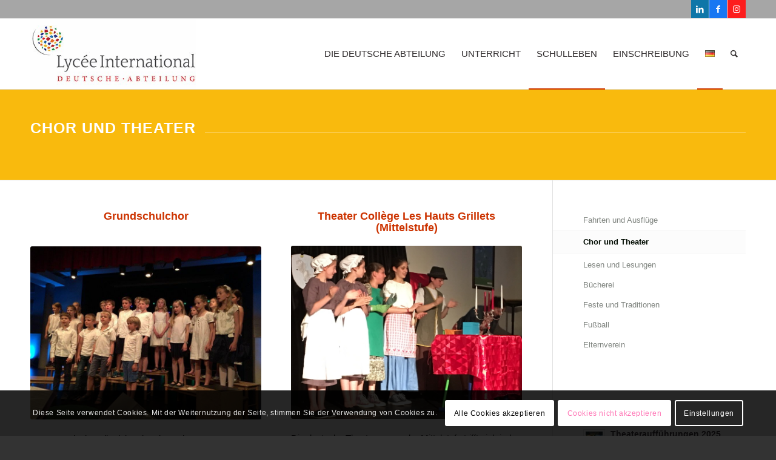

--- FILE ---
content_type: text/html; charset=UTF-8
request_url: https://deutsche-abteilung.de/schulleben/chor-und-theater/
body_size: 22849
content:
<!DOCTYPE html>
<html lang="de-DE" class="html_stretched responsive av-preloader-disabled av-default-lightbox  html_header_top html_logo_left html_main_nav_header html_menu_right html_large html_header_sticky html_header_shrinking html_header_topbar_active html_mobile_menu_phone html_header_searchicon html_content_align_center html_header_unstick_top_disabled html_header_stretch_disabled html_elegant-blog html_modern-blog html_av-submenu-hidden html_av-submenu-display-click html_av-overlay-side html_av-overlay-side-classic html_av-submenu-noclone html_entry_id_4107 av-cookies-consent-show-message-bar av-cookies-cookie-consent-enabled av-cookies-needs-opt-in av-cookies-user-needs-accept-button avia-cookie-check-browser-settings av-no-preview html_text_menu_active ">
<head>
<meta charset="UTF-8" />


<!-- mobile setting -->
<meta name="viewport" content="width=device-width, initial-scale=1">

<!-- Scripts/CSS and wp_head hook -->
<meta name='robots' content='index, follow, max-image-preview:large, max-snippet:-1, max-video-preview:-1' />

				<script type='text/javascript'>

				function avia_cookie_check_sessionStorage()
				{
					//	FF throws error when all cookies blocked !!
					var sessionBlocked = false;
					try
					{
						var test = sessionStorage.getItem( 'aviaCookieRefused' ) != null;
					}
					catch(e)
					{
						sessionBlocked = true;
					}
					
					var aviaCookieRefused = ! sessionBlocked ? sessionStorage.getItem( 'aviaCookieRefused' ) : null;
					
					var html = document.getElementsByTagName('html')[0];

					/**
					 * Set a class to avoid calls to sessionStorage
					 */
					if( sessionBlocked || aviaCookieRefused )
					{
						if( html.className.indexOf('av-cookies-session-refused') < 0 )
						{
							html.className += ' av-cookies-session-refused';
						}
					}
					
					if( sessionBlocked || aviaCookieRefused || document.cookie.match(/aviaCookieConsent/) )
					{
						if( html.className.indexOf('av-cookies-user-silent-accept') >= 0 )
						{
							 html.className = html.className.replace(/\bav-cookies-user-silent-accept\b/g, '');
						}
					}
				}

				avia_cookie_check_sessionStorage();

			</script>
			
	<!-- This site is optimized with the Yoast SEO plugin v26.5 - https://yoast.com/wordpress/plugins/seo/ -->
	<title>Chor und Theater - Lycée International - Deutsche Abteilung, Saint-Germain-en-Laye / Paris</title>
	<link rel="canonical" href="https://deutsche-abteilung.de/schulleben/chor-und-theater/" />
	<meta property="og:locale" content="de_DE" />
	<meta property="og:type" content="article" />
	<meta property="og:title" content="Chor und Theater - Lycée International - Deutsche Abteilung, Saint-Germain-en-Laye / Paris" />
	<meta property="og:url" content="https://deutsche-abteilung.de/schulleben/chor-und-theater/" />
	<meta property="og:site_name" content="Lycée International - Deutsche Abteilung, Saint-Germain-en-Laye / Paris" />
	<meta property="article:publisher" content="https://www.facebook.com/deutscheabteilunglyceeint" />
	<meta property="article:modified_time" content="2025-09-05T15:20:40+00:00" />
	<meta name="twitter:label1" content="Geschätzte Lesezeit" />
	<meta name="twitter:data1" content="7 Minuten" />
	<script type="application/ld+json" class="yoast-schema-graph">{"@context":"https://schema.org","@graph":[{"@type":"WebPage","@id":"https://deutsche-abteilung.de/schulleben/chor-und-theater/","url":"https://deutsche-abteilung.de/schulleben/chor-und-theater/","name":"Chor und Theater - Lycée International - Deutsche Abteilung, Saint-Germain-en-Laye / Paris","isPartOf":{"@id":"https://deutsche-abteilung.de/#website"},"datePublished":"2020-12-07T16:05:24+00:00","dateModified":"2025-09-05T15:20:40+00:00","breadcrumb":{"@id":"https://deutsche-abteilung.de/schulleben/chor-und-theater/#breadcrumb"},"inLanguage":"de","potentialAction":[{"@type":"ReadAction","target":["https://deutsche-abteilung.de/schulleben/chor-und-theater/"]}]},{"@type":"BreadcrumbList","@id":"https://deutsche-abteilung.de/schulleben/chor-und-theater/#breadcrumb","itemListElement":[{"@type":"ListItem","position":1,"name":"Home","item":"https://deutsche-abteilung.de/"},{"@type":"ListItem","position":2,"name":"SCHULLEBEN","item":"https://deutsche-abteilung.de/schulleben/"},{"@type":"ListItem","position":3,"name":"Chor und Theater"}]},{"@type":"WebSite","@id":"https://deutsche-abteilung.de/#website","url":"https://deutsche-abteilung.de/","name":"Lycée International - Deutsche Abteilung, Saint-Germain-en-Laye / Paris","description":"Deutsche Schule in Frankreich","publisher":{"@id":"https://deutsche-abteilung.de/#organization"},"potentialAction":[{"@type":"SearchAction","target":{"@type":"EntryPoint","urlTemplate":"https://deutsche-abteilung.de/?s={search_term_string}"},"query-input":{"@type":"PropertyValueSpecification","valueRequired":true,"valueName":"search_term_string"}}],"inLanguage":"de"},{"@type":"Organization","@id":"https://deutsche-abteilung.de/#organization","name":"Deutsche Abteilung, Lycée International de Saint-Germain-en-Laye","url":"https://deutsche-abteilung.de/","logo":{"@type":"ImageObject","inLanguage":"de","@id":"https://deutsche-abteilung.de/#/schema/logo/image/","url":"https://deutsche-abteilung.de/wp-content/uploads/logo-section-allemande.jpg","contentUrl":"https://deutsche-abteilung.de/wp-content/uploads/logo-section-allemande.jpg","width":400,"height":170,"caption":"Deutsche Abteilung, Lycée International de Saint-Germain-en-Laye"},"image":{"@id":"https://deutsche-abteilung.de/#/schema/logo/image/"},"sameAs":["https://www.facebook.com/deutscheabteilunglyceeint","https://www.instagram.com/deutscheabteilung_lyceeint/","https://www.linkedin.com/company/deutsche-abteilung-lycée-international"]}]}</script>
	<!-- / Yoast SEO plugin. -->


<link rel="alternate" type="application/rss+xml" title="Lycée International - Deutsche Abteilung, Saint-Germain-en-Laye / Paris &raquo; Feed" href="https://deutsche-abteilung.de/feed/" />
<link rel="alternate" type="application/rss+xml" title="Lycée International - Deutsche Abteilung, Saint-Germain-en-Laye / Paris &raquo; Kommentar-Feed" href="https://deutsche-abteilung.de/comments/feed/" />
<link rel="alternate" title="oEmbed (JSON)" type="application/json+oembed" href="https://deutsche-abteilung.de/wp-json/oembed/1.0/embed?url=https%3A%2F%2Fdeutsche-abteilung.de%2Fschulleben%2Fchor-und-theater%2F&#038;lang=de" />
<link rel="alternate" title="oEmbed (XML)" type="text/xml+oembed" href="https://deutsche-abteilung.de/wp-json/oembed/1.0/embed?url=https%3A%2F%2Fdeutsche-abteilung.de%2Fschulleben%2Fchor-und-theater%2F&#038;format=xml&#038;lang=de" />

<!-- google webfont font replacement -->

			<script type='text/javascript'>

				(function() {
					
					/*	check if webfonts are disabled by user setting via cookie - or user must opt in.	*/
					var html = document.getElementsByTagName('html')[0];
					var cookie_check = html.className.indexOf('av-cookies-needs-opt-in') >= 0 || html.className.indexOf('av-cookies-can-opt-out') >= 0;
					var allow_continue = true;
					var silent_accept_cookie = html.className.indexOf('av-cookies-user-silent-accept') >= 0;

					if( cookie_check && ! silent_accept_cookie )
					{
						if( ! document.cookie.match(/aviaCookieConsent/) || html.className.indexOf('av-cookies-session-refused') >= 0 )
						{
							allow_continue = false;
						}
						else
						{
							if( ! document.cookie.match(/aviaPrivacyRefuseCookiesHideBar/) )
							{
								allow_continue = false;
							}
							else if( ! document.cookie.match(/aviaPrivacyEssentialCookiesEnabled/) )
							{
								allow_continue = false;
							}
							else if( document.cookie.match(/aviaPrivacyGoogleWebfontsDisabled/) )
							{
								allow_continue = false;
							}
						}
					}
					
					if( allow_continue )
					{
						var f = document.createElement('link');
					
						f.type 	= 'text/css';
						f.rel 	= 'stylesheet';
						f.href 	= '//fonts.googleapis.com/css?family=Open+Sans:400,600';
						f.id 	= 'avia-google-webfont';

						document.getElementsByTagName('head')[0].appendChild(f);
					}
				})();
			
			</script>
			<style id='wp-img-auto-sizes-contain-inline-css' type='text/css'>
img:is([sizes=auto i],[sizes^="auto," i]){contain-intrinsic-size:3000px 1500px}
/*# sourceURL=wp-img-auto-sizes-contain-inline-css */
</style>
<style id='wp-block-library-inline-css' type='text/css'>
:root{--wp-block-synced-color:#7a00df;--wp-block-synced-color--rgb:122,0,223;--wp-bound-block-color:var(--wp-block-synced-color);--wp-editor-canvas-background:#ddd;--wp-admin-theme-color:#007cba;--wp-admin-theme-color--rgb:0,124,186;--wp-admin-theme-color-darker-10:#006ba1;--wp-admin-theme-color-darker-10--rgb:0,107,160.5;--wp-admin-theme-color-darker-20:#005a87;--wp-admin-theme-color-darker-20--rgb:0,90,135;--wp-admin-border-width-focus:2px}@media (min-resolution:192dpi){:root{--wp-admin-border-width-focus:1.5px}}.wp-element-button{cursor:pointer}:root .has-very-light-gray-background-color{background-color:#eee}:root .has-very-dark-gray-background-color{background-color:#313131}:root .has-very-light-gray-color{color:#eee}:root .has-very-dark-gray-color{color:#313131}:root .has-vivid-green-cyan-to-vivid-cyan-blue-gradient-background{background:linear-gradient(135deg,#00d084,#0693e3)}:root .has-purple-crush-gradient-background{background:linear-gradient(135deg,#34e2e4,#4721fb 50%,#ab1dfe)}:root .has-hazy-dawn-gradient-background{background:linear-gradient(135deg,#faaca8,#dad0ec)}:root .has-subdued-olive-gradient-background{background:linear-gradient(135deg,#fafae1,#67a671)}:root .has-atomic-cream-gradient-background{background:linear-gradient(135deg,#fdd79a,#004a59)}:root .has-nightshade-gradient-background{background:linear-gradient(135deg,#330968,#31cdcf)}:root .has-midnight-gradient-background{background:linear-gradient(135deg,#020381,#2874fc)}:root{--wp--preset--font-size--normal:16px;--wp--preset--font-size--huge:42px}.has-regular-font-size{font-size:1em}.has-larger-font-size{font-size:2.625em}.has-normal-font-size{font-size:var(--wp--preset--font-size--normal)}.has-huge-font-size{font-size:var(--wp--preset--font-size--huge)}.has-text-align-center{text-align:center}.has-text-align-left{text-align:left}.has-text-align-right{text-align:right}.has-fit-text{white-space:nowrap!important}#end-resizable-editor-section{display:none}.aligncenter{clear:both}.items-justified-left{justify-content:flex-start}.items-justified-center{justify-content:center}.items-justified-right{justify-content:flex-end}.items-justified-space-between{justify-content:space-between}.screen-reader-text{border:0;clip-path:inset(50%);height:1px;margin:-1px;overflow:hidden;padding:0;position:absolute;width:1px;word-wrap:normal!important}.screen-reader-text:focus{background-color:#ddd;clip-path:none;color:#444;display:block;font-size:1em;height:auto;left:5px;line-height:normal;padding:15px 23px 14px;text-decoration:none;top:5px;width:auto;z-index:100000}html :where(.has-border-color){border-style:solid}html :where([style*=border-top-color]){border-top-style:solid}html :where([style*=border-right-color]){border-right-style:solid}html :where([style*=border-bottom-color]){border-bottom-style:solid}html :where([style*=border-left-color]){border-left-style:solid}html :where([style*=border-width]){border-style:solid}html :where([style*=border-top-width]){border-top-style:solid}html :where([style*=border-right-width]){border-right-style:solid}html :where([style*=border-bottom-width]){border-bottom-style:solid}html :where([style*=border-left-width]){border-left-style:solid}html :where(img[class*=wp-image-]){height:auto;max-width:100%}:where(figure){margin:0 0 1em}html :where(.is-position-sticky){--wp-admin--admin-bar--position-offset:var(--wp-admin--admin-bar--height,0px)}@media screen and (max-width:600px){html :where(.is-position-sticky){--wp-admin--admin-bar--position-offset:0px}}

/*# sourceURL=wp-block-library-inline-css */
</style><style id='global-styles-inline-css' type='text/css'>
:root{--wp--preset--aspect-ratio--square: 1;--wp--preset--aspect-ratio--4-3: 4/3;--wp--preset--aspect-ratio--3-4: 3/4;--wp--preset--aspect-ratio--3-2: 3/2;--wp--preset--aspect-ratio--2-3: 2/3;--wp--preset--aspect-ratio--16-9: 16/9;--wp--preset--aspect-ratio--9-16: 9/16;--wp--preset--color--black: #000000;--wp--preset--color--cyan-bluish-gray: #abb8c3;--wp--preset--color--white: #ffffff;--wp--preset--color--pale-pink: #f78da7;--wp--preset--color--vivid-red: #cf2e2e;--wp--preset--color--luminous-vivid-orange: #ff6900;--wp--preset--color--luminous-vivid-amber: #fcb900;--wp--preset--color--light-green-cyan: #7bdcb5;--wp--preset--color--vivid-green-cyan: #00d084;--wp--preset--color--pale-cyan-blue: #8ed1fc;--wp--preset--color--vivid-cyan-blue: #0693e3;--wp--preset--color--vivid-purple: #9b51e0;--wp--preset--gradient--vivid-cyan-blue-to-vivid-purple: linear-gradient(135deg,rgb(6,147,227) 0%,rgb(155,81,224) 100%);--wp--preset--gradient--light-green-cyan-to-vivid-green-cyan: linear-gradient(135deg,rgb(122,220,180) 0%,rgb(0,208,130) 100%);--wp--preset--gradient--luminous-vivid-amber-to-luminous-vivid-orange: linear-gradient(135deg,rgb(252,185,0) 0%,rgb(255,105,0) 100%);--wp--preset--gradient--luminous-vivid-orange-to-vivid-red: linear-gradient(135deg,rgb(255,105,0) 0%,rgb(207,46,46) 100%);--wp--preset--gradient--very-light-gray-to-cyan-bluish-gray: linear-gradient(135deg,rgb(238,238,238) 0%,rgb(169,184,195) 100%);--wp--preset--gradient--cool-to-warm-spectrum: linear-gradient(135deg,rgb(74,234,220) 0%,rgb(151,120,209) 20%,rgb(207,42,186) 40%,rgb(238,44,130) 60%,rgb(251,105,98) 80%,rgb(254,248,76) 100%);--wp--preset--gradient--blush-light-purple: linear-gradient(135deg,rgb(255,206,236) 0%,rgb(152,150,240) 100%);--wp--preset--gradient--blush-bordeaux: linear-gradient(135deg,rgb(254,205,165) 0%,rgb(254,45,45) 50%,rgb(107,0,62) 100%);--wp--preset--gradient--luminous-dusk: linear-gradient(135deg,rgb(255,203,112) 0%,rgb(199,81,192) 50%,rgb(65,88,208) 100%);--wp--preset--gradient--pale-ocean: linear-gradient(135deg,rgb(255,245,203) 0%,rgb(182,227,212) 50%,rgb(51,167,181) 100%);--wp--preset--gradient--electric-grass: linear-gradient(135deg,rgb(202,248,128) 0%,rgb(113,206,126) 100%);--wp--preset--gradient--midnight: linear-gradient(135deg,rgb(2,3,129) 0%,rgb(40,116,252) 100%);--wp--preset--font-size--small: 13px;--wp--preset--font-size--medium: 20px;--wp--preset--font-size--large: 36px;--wp--preset--font-size--x-large: 42px;--wp--preset--spacing--20: 0.44rem;--wp--preset--spacing--30: 0.67rem;--wp--preset--spacing--40: 1rem;--wp--preset--spacing--50: 1.5rem;--wp--preset--spacing--60: 2.25rem;--wp--preset--spacing--70: 3.38rem;--wp--preset--spacing--80: 5.06rem;--wp--preset--shadow--natural: 6px 6px 9px rgba(0, 0, 0, 0.2);--wp--preset--shadow--deep: 12px 12px 50px rgba(0, 0, 0, 0.4);--wp--preset--shadow--sharp: 6px 6px 0px rgba(0, 0, 0, 0.2);--wp--preset--shadow--outlined: 6px 6px 0px -3px rgb(255, 255, 255), 6px 6px rgb(0, 0, 0);--wp--preset--shadow--crisp: 6px 6px 0px rgb(0, 0, 0);}:where(.is-layout-flex){gap: 0.5em;}:where(.is-layout-grid){gap: 0.5em;}body .is-layout-flex{display: flex;}.is-layout-flex{flex-wrap: wrap;align-items: center;}.is-layout-flex > :is(*, div){margin: 0;}body .is-layout-grid{display: grid;}.is-layout-grid > :is(*, div){margin: 0;}:where(.wp-block-columns.is-layout-flex){gap: 2em;}:where(.wp-block-columns.is-layout-grid){gap: 2em;}:where(.wp-block-post-template.is-layout-flex){gap: 1.25em;}:where(.wp-block-post-template.is-layout-grid){gap: 1.25em;}.has-black-color{color: var(--wp--preset--color--black) !important;}.has-cyan-bluish-gray-color{color: var(--wp--preset--color--cyan-bluish-gray) !important;}.has-white-color{color: var(--wp--preset--color--white) !important;}.has-pale-pink-color{color: var(--wp--preset--color--pale-pink) !important;}.has-vivid-red-color{color: var(--wp--preset--color--vivid-red) !important;}.has-luminous-vivid-orange-color{color: var(--wp--preset--color--luminous-vivid-orange) !important;}.has-luminous-vivid-amber-color{color: var(--wp--preset--color--luminous-vivid-amber) !important;}.has-light-green-cyan-color{color: var(--wp--preset--color--light-green-cyan) !important;}.has-vivid-green-cyan-color{color: var(--wp--preset--color--vivid-green-cyan) !important;}.has-pale-cyan-blue-color{color: var(--wp--preset--color--pale-cyan-blue) !important;}.has-vivid-cyan-blue-color{color: var(--wp--preset--color--vivid-cyan-blue) !important;}.has-vivid-purple-color{color: var(--wp--preset--color--vivid-purple) !important;}.has-black-background-color{background-color: var(--wp--preset--color--black) !important;}.has-cyan-bluish-gray-background-color{background-color: var(--wp--preset--color--cyan-bluish-gray) !important;}.has-white-background-color{background-color: var(--wp--preset--color--white) !important;}.has-pale-pink-background-color{background-color: var(--wp--preset--color--pale-pink) !important;}.has-vivid-red-background-color{background-color: var(--wp--preset--color--vivid-red) !important;}.has-luminous-vivid-orange-background-color{background-color: var(--wp--preset--color--luminous-vivid-orange) !important;}.has-luminous-vivid-amber-background-color{background-color: var(--wp--preset--color--luminous-vivid-amber) !important;}.has-light-green-cyan-background-color{background-color: var(--wp--preset--color--light-green-cyan) !important;}.has-vivid-green-cyan-background-color{background-color: var(--wp--preset--color--vivid-green-cyan) !important;}.has-pale-cyan-blue-background-color{background-color: var(--wp--preset--color--pale-cyan-blue) !important;}.has-vivid-cyan-blue-background-color{background-color: var(--wp--preset--color--vivid-cyan-blue) !important;}.has-vivid-purple-background-color{background-color: var(--wp--preset--color--vivid-purple) !important;}.has-black-border-color{border-color: var(--wp--preset--color--black) !important;}.has-cyan-bluish-gray-border-color{border-color: var(--wp--preset--color--cyan-bluish-gray) !important;}.has-white-border-color{border-color: var(--wp--preset--color--white) !important;}.has-pale-pink-border-color{border-color: var(--wp--preset--color--pale-pink) !important;}.has-vivid-red-border-color{border-color: var(--wp--preset--color--vivid-red) !important;}.has-luminous-vivid-orange-border-color{border-color: var(--wp--preset--color--luminous-vivid-orange) !important;}.has-luminous-vivid-amber-border-color{border-color: var(--wp--preset--color--luminous-vivid-amber) !important;}.has-light-green-cyan-border-color{border-color: var(--wp--preset--color--light-green-cyan) !important;}.has-vivid-green-cyan-border-color{border-color: var(--wp--preset--color--vivid-green-cyan) !important;}.has-pale-cyan-blue-border-color{border-color: var(--wp--preset--color--pale-cyan-blue) !important;}.has-vivid-cyan-blue-border-color{border-color: var(--wp--preset--color--vivid-cyan-blue) !important;}.has-vivid-purple-border-color{border-color: var(--wp--preset--color--vivid-purple) !important;}.has-vivid-cyan-blue-to-vivid-purple-gradient-background{background: var(--wp--preset--gradient--vivid-cyan-blue-to-vivid-purple) !important;}.has-light-green-cyan-to-vivid-green-cyan-gradient-background{background: var(--wp--preset--gradient--light-green-cyan-to-vivid-green-cyan) !important;}.has-luminous-vivid-amber-to-luminous-vivid-orange-gradient-background{background: var(--wp--preset--gradient--luminous-vivid-amber-to-luminous-vivid-orange) !important;}.has-luminous-vivid-orange-to-vivid-red-gradient-background{background: var(--wp--preset--gradient--luminous-vivid-orange-to-vivid-red) !important;}.has-very-light-gray-to-cyan-bluish-gray-gradient-background{background: var(--wp--preset--gradient--very-light-gray-to-cyan-bluish-gray) !important;}.has-cool-to-warm-spectrum-gradient-background{background: var(--wp--preset--gradient--cool-to-warm-spectrum) !important;}.has-blush-light-purple-gradient-background{background: var(--wp--preset--gradient--blush-light-purple) !important;}.has-blush-bordeaux-gradient-background{background: var(--wp--preset--gradient--blush-bordeaux) !important;}.has-luminous-dusk-gradient-background{background: var(--wp--preset--gradient--luminous-dusk) !important;}.has-pale-ocean-gradient-background{background: var(--wp--preset--gradient--pale-ocean) !important;}.has-electric-grass-gradient-background{background: var(--wp--preset--gradient--electric-grass) !important;}.has-midnight-gradient-background{background: var(--wp--preset--gradient--midnight) !important;}.has-small-font-size{font-size: var(--wp--preset--font-size--small) !important;}.has-medium-font-size{font-size: var(--wp--preset--font-size--medium) !important;}.has-large-font-size{font-size: var(--wp--preset--font-size--large) !important;}.has-x-large-font-size{font-size: var(--wp--preset--font-size--x-large) !important;}
/*# sourceURL=global-styles-inline-css */
</style>

<style id='classic-theme-styles-inline-css' type='text/css'>
/*! This file is auto-generated */
.wp-block-button__link{color:#fff;background-color:#32373c;border-radius:9999px;box-shadow:none;text-decoration:none;padding:calc(.667em + 2px) calc(1.333em + 2px);font-size:1.125em}.wp-block-file__button{background:#32373c;color:#fff;text-decoration:none}
/*# sourceURL=/wp-includes/css/classic-themes.min.css */
</style>
<link rel='stylesheet' id='mediaelement-css' href='https://deutsche-abteilung.de/wp-includes/js/mediaelement/mediaelementplayer-legacy.min.css?ver=4.2.17' type='text/css' media='all' />
<link rel='stylesheet' id='wp-mediaelement-css' href='https://deutsche-abteilung.de/wp-includes/js/mediaelement/wp-mediaelement.min.css?ver=6.9' type='text/css' media='all' />
<link rel='stylesheet' id='avia-merged-styles-css' href='https://deutsche-abteilung.de/wp-content/uploads/dynamic_avia/avia-merged-styles-0bbd089cbdc41e05ff54dfc076273ecf---688e0a1056918.css' type='text/css' media='all' />
<script type="text/javascript" src="https://deutsche-abteilung.de/wp-includes/js/jquery/jquery.min.js?ver=3.7.1" id="jquery-core-js"></script>
<script type="text/javascript" src="https://deutsche-abteilung.de/wp-includes/js/jquery/jquery-migrate.min.js?ver=3.4.1" id="jquery-migrate-js"></script>
<script type="text/javascript" src="https://deutsche-abteilung.de/wp-content/themes/enfold/js/avia-compat.js?ver=4.7.6.4" id="avia-compat-js"></script>
<link rel="https://api.w.org/" href="https://deutsche-abteilung.de/wp-json/" /><link rel="alternate" title="JSON" type="application/json" href="https://deutsche-abteilung.de/wp-json/wp/v2/pages/4107" /><link rel="EditURI" type="application/rsd+xml" title="RSD" href="https://deutsche-abteilung.de/xmlrpc.php?rsd" />
<meta name="generator" content="WordPress 6.9" />
<link rel='shortlink' href='https://deutsche-abteilung.de/?p=4107' />
<link rel="profile" href="http://gmpg.org/xfn/11" />
<link rel="alternate" type="application/rss+xml" title="Lycée International - Deutsche Abteilung, Saint-Germain-en-Laye / Paris RSS2 Feed" href="https://deutsche-abteilung.de/feed/" />
<link rel="pingback" href="https://deutsche-abteilung.de/xmlrpc.php" />
<!--[if lt IE 9]><script src="https://deutsche-abteilung.de/wp-content/themes/enfold/js/html5shiv.js"></script><![endif]-->
<link rel="icon" href="https://deutsche-abteilung.de/wp-content/uploads/DALogo-300x300.png" type="image/png">
<style id="sccss">/* Enter Your Custom CSS Here */

h2{
text-transform: none !important;
}

.newsbox .news-headline {
font-size: 14px;
}

.grid-entry { padding-right: 15px; }

h3.widgettitle { font-size: 16px; }

.menu > li > .sub-menu { left: auto !important; right: 0px !important; }

body { font-size: 15px; }

.title_container {
    background: #ffffff !important;
}

.main_menu ul:first-child > li > a { font-weight: normal; }

#top #header_meta .phone-info, #top #header_meta li{
font-size: 14px;
}

.wp-caption-text, #top .wp-caption .wp-caption-dd {
    display: block;
    float: none;
    font-family: Arial,"Times New Roman";
    font-size: 13px;
    font-style: italic;
    margin: 0 auto;
    padding: 3px 10px 5px;
    text-align: center;
}

td {
    font-size: 15px;
}

.widget_recent_entries li a { font-style: normal;
font-size: 16px; }

#top #wrap_all .av-social-link-rss	   	 a{background-color:#ffa133; color:#fff; }
#top #wrap_all .av-social-link-facebook  a{background-color:#1877F2; color:#fff; }
#top #wrap_all .av-social-link-twitter   a{background-color:#0e76a8; color:#fff; }
#top #wrap_all .av-social-link-linkedin  a{background-color:#0e76a8; color:#fff; }
#top #wrap_all .av-social-link-instagram  a{background-color:#fd1d1d; color:#fff; }</style><style type='text/css'>
@font-face {font-family: 'entypo-fontello'; font-weight: normal; font-style: normal; font-display: auto;
src: url('https://deutsche-abteilung.de/wp-content/themes/enfold/config-templatebuilder/avia-template-builder/assets/fonts/entypo-fontello.woff2') format('woff2'),
url('https://deutsche-abteilung.de/wp-content/themes/enfold/config-templatebuilder/avia-template-builder/assets/fonts/entypo-fontello.woff') format('woff'),
url('https://deutsche-abteilung.de/wp-content/themes/enfold/config-templatebuilder/avia-template-builder/assets/fonts/entypo-fontello.ttf') format('truetype'), 
url('https://deutsche-abteilung.de/wp-content/themes/enfold/config-templatebuilder/avia-template-builder/assets/fonts/entypo-fontello.svg#entypo-fontello') format('svg'),
url('https://deutsche-abteilung.de/wp-content/themes/enfold/config-templatebuilder/avia-template-builder/assets/fonts/entypo-fontello.eot'),
url('https://deutsche-abteilung.de/wp-content/themes/enfold/config-templatebuilder/avia-template-builder/assets/fonts/entypo-fontello.eot?#iefix') format('embedded-opentype');
} #top .avia-font-entypo-fontello, body .avia-font-entypo-fontello, html body [data-av_iconfont='entypo-fontello']:before{ font-family: 'entypo-fontello'; }
</style>

<!--
Debugging Info for Theme support: 

Theme: Enfold
Version: 4.7.6.4
Installed: enfold
AviaFramework Version: 5.0
AviaBuilder Version: 4.7.6.4
aviaElementManager Version: 1.0.1
ML:512-PU:74-PLA:11
WP:6.9
Compress: CSS:all theme files - JS:disabled
Updates: disabled
PLAu:9
-->
</head>




<body id="top" class="wp-singular page-template-default page page-id-4107 page-child parent-pageid-5470 wp-theme-enfold  rtl_columns stretched open_sans" itemscope="itemscope" itemtype="https://schema.org/WebPage" >

	
	<div id='wrap_all'>

	
<header id='header' class='all_colors header_color light_bg_color  av_header_top av_logo_left av_main_nav_header av_menu_right av_large av_header_sticky av_header_shrinking av_header_stretch_disabled av_mobile_menu_phone av_header_searchicon av_header_unstick_top_disabled av_bottom_nav_disabled  av_header_border_disabled'  role="banner" itemscope="itemscope" itemtype="https://schema.org/WPHeader" >

		<div id='header_meta' class='container_wrap container_wrap_meta  av_icon_active_right av_extra_header_active av_secondary_right av_phone_active_left av_entry_id_4107'>
		
			      <div class='container'>
			      <ul class='noLightbox social_bookmarks icon_count_3'><li class='social_bookmarks_linkedin av-social-link-linkedin social_icon_1'><a target="_blank" aria-label="Link zu LinkedIn" href='https://www.linkedin.com/company/deutsche-abteilung-lyc%C3%A9e-international/' aria-hidden='false' data-av_icon='' data-av_iconfont='entypo-fontello' title='LinkedIn' rel="noopener"><span class='avia_hidden_link_text'>LinkedIn</span></a></li><li class='social_bookmarks_facebook av-social-link-facebook social_icon_2'><a target="_blank" aria-label="Link zu Facebook" href='https://www.facebook.com/deutscheabteilunglyceeint' aria-hidden='false' data-av_icon='' data-av_iconfont='entypo-fontello' title='Facebook' rel="noopener"><span class='avia_hidden_link_text'>Facebook</span></a></li><li class='social_bookmarks_instagram av-social-link-instagram social_icon_3'><a target="_blank" aria-label="Link zu Instagram" href='https://www.instagram.com/deutscheabteilung_lyceeint/' aria-hidden='false' data-av_icon='' data-av_iconfont='entypo-fontello' title='Instagram' rel="noopener"><span class='avia_hidden_link_text'>Instagram</span></a></li></ul>			      </div>
		</div>

		<div  id='header_main' class='container_wrap container_wrap_logo'>
	
        <div class='container av-logo-container'><div class='inner-container'><span class='logo'><a href='https://deutsche-abteilung.de/'><img height="100" width="300" src='https://deutsche-abteilung.de/wp-content/uploads/logo-section-allemande.jpg' alt='Lycée International - Deutsche Abteilung, Saint-Germain-en-Laye / Paris' title='' /></a></span><nav class='main_menu' data-selectname='Wähle eine Seite'  role="navigation" itemscope="itemscope" itemtype="https://schema.org/SiteNavigationElement" ><div class="avia-menu av-main-nav-wrap"><ul id="avia-menu" class="menu av-main-nav"><li id="menu-item-6081" class="menu-item menu-item-type-custom menu-item-object-custom menu-item-has-children menu-item-top-level menu-item-top-level-1"><a href="/deutsche-abteilung/eine-besondere-schule/" itemprop="url"><span class="avia-bullet"></span><span class="avia-menu-text">DIE DEUTSCHE ABTEILUNG</span><span class="avia-menu-fx"><span class="avia-arrow-wrap"><span class="avia-arrow"></span></span></span></a>


<ul class="sub-menu">
	<li id="menu-item-5872" class="menu-item menu-item-type-post_type menu-item-object-page"><a href="https://deutsche-abteilung.de/deutsche-abteilung/eine-besondere-schule/" itemprop="url"><span class="avia-bullet"></span><span class="avia-menu-text">Eine besondere Schule</span></a></li>
	<li id="menu-item-5884" class="menu-item menu-item-type-post_type menu-item-object-page"><a href="https://deutsche-abteilung.de/deutsche-abteilung/leitbild/" itemprop="url"><span class="avia-bullet"></span><span class="avia-menu-text">Leitbild</span></a></li>
	<li id="menu-item-5885" class="menu-item menu-item-type-post_type menu-item-object-page"><a href="https://deutsche-abteilung.de/deutsche-abteilung/abteilungsleitung-lehrkraefte/" itemprop="url"><span class="avia-bullet"></span><span class="avia-menu-text">Abteilungsleitung und Lehrkräfte</span></a></li>
	<li id="menu-item-5886" class="menu-item menu-item-type-post_type menu-item-object-page"><a href="https://deutsche-abteilung.de/deutsche-abteilung/schullaufbahn/" itemprop="url"><span class="avia-bullet"></span><span class="avia-menu-text">Schullaufbahn</span></a></li>
	<li id="menu-item-5887" class="menu-item menu-item-type-post_type menu-item-object-page"><a href="https://deutsche-abteilung.de/deutsche-abteilung/abschlusse/" itemprop="url"><span class="avia-bullet"></span><span class="avia-menu-text">Abschlüsse</span></a></li>
	<li id="menu-item-5876" class="menu-item menu-item-type-post_type menu-item-object-page"><a href="https://deutsche-abteilung.de/deutsche-abteilung/standorte/" itemprop="url"><span class="avia-bullet"></span><span class="avia-menu-text">Standorte</span></a></li>
	<li id="menu-item-5889" class="menu-item menu-item-type-post_type menu-item-object-page"><a href="https://deutsche-abteilung.de/deutsche-abteilung/studienberatung/" itemprop="url"><span class="avia-bullet"></span><span class="avia-menu-text">Studienberatung</span></a></li>
	<li id="menu-item-5880" class="menu-item menu-item-type-post_type menu-item-object-page"><a href="https://deutsche-abteilung.de/deutsche-abteilung/alumni/" itemprop="url"><span class="avia-bullet"></span><span class="avia-menu-text">Alumni</span></a></li>
	<li id="menu-item-5873" class="menu-item menu-item-type-post_type menu-item-object-page"><a href="https://deutsche-abteilung.de/deutsche-abteilung/geschichte/" itemprop="url"><span class="avia-bullet"></span><span class="avia-menu-text">Geschichte</span></a></li>
	<li id="menu-item-6938" class="menu-item menu-item-type-post_type menu-item-object-page"><a href="https://deutsche-abteilung.de/deutsche-abteilung/netzwerk-bfi/" itemprop="url"><span class="avia-bullet"></span><span class="avia-menu-text">Netzwerk BFI</span></a></li>
	<li id="menu-item-5890" class="menu-item menu-item-type-post_type menu-item-object-page"><a href="https://deutsche-abteilung.de/deutsche-abteilung/kontakt/" itemprop="url"><span class="avia-bullet"></span><span class="avia-menu-text">Kontakt und Anfahrt</span></a></li>
</ul>
</li>
<li id="menu-item-5900" class="menu-item menu-item-type-custom menu-item-object-custom menu-item-has-children menu-item-top-level menu-item-top-level-2"><a href="/unterricht/kindergarten-vorschule/" itemprop="url"><span class="avia-bullet"></span><span class="avia-menu-text">UNTERRICHT</span><span class="avia-menu-fx"><span class="avia-arrow-wrap"><span class="avia-arrow"></span></span></span></a>


<ul class="sub-menu">
	<li id="menu-item-5868" class="menu-item menu-item-type-post_type menu-item-object-page"><a href="https://deutsche-abteilung.de/unterricht/kindergarten-vorschule/" itemprop="url"><span class="avia-bullet"></span><span class="avia-menu-text">Kindergarten</span></a></li>
	<li id="menu-item-5869" class="menu-item menu-item-type-post_type menu-item-object-page"><a href="https://deutsche-abteilung.de/unterricht/grundschule/" itemprop="url"><span class="avia-bullet"></span><span class="avia-menu-text">Grundschule</span></a></li>
	<li id="menu-item-5870" class="menu-item menu-item-type-post_type menu-item-object-page"><a href="https://deutsche-abteilung.de/unterricht/mittelstufe/" itemprop="url"><span class="avia-bullet"></span><span class="avia-menu-text">Mittelstufe/Collège</span></a></li>
	<li id="menu-item-5871" class="menu-item menu-item-type-post_type menu-item-object-page"><a href="https://deutsche-abteilung.de/unterricht/oberstufe-lycee/" itemprop="url"><span class="avia-bullet"></span><span class="avia-menu-text">Oberstufe/Lycée</span></a></li>
	<li id="menu-item-5875" class="menu-item menu-item-type-post_type menu-item-object-page"><a href="https://deutsche-abteilung.de/unterricht/francais-special/" itemprop="url"><span class="avia-bullet"></span><span class="avia-menu-text">Intensivkurs Französisch</span></a></li>
	<li id="menu-item-5882" class="menu-item menu-item-type-post_type menu-item-object-page"><a href="https://deutsche-abteilung.de/unterricht/projekte/" itemprop="url"><span class="avia-bullet"></span><span class="avia-menu-text">Projekte</span></a></li>
	<li id="menu-item-7066" class="menu-item menu-item-type-custom menu-item-object-custom"><a href="https://deutsche-abteilung.de/wp-content/uploads/Lektuereliste-fuer-die-Sommerferien-2025.pdf" itemprop="url"><span class="avia-bullet"></span><span class="avia-menu-text">Lektüreliste</span></a></li>
</ul>
</li>
<li id="menu-item-5901" class="menu-item menu-item-type-custom menu-item-object-custom current-menu-ancestor current-menu-parent menu-item-has-children menu-item-top-level menu-item-top-level-3"><a href="/schulleben/fahrtenundausfluge/" itemprop="url"><span class="avia-bullet"></span><span class="avia-menu-text">SCHULLEBEN</span><span class="avia-menu-fx"><span class="avia-arrow-wrap"><span class="avia-arrow"></span></span></span></a>


<ul class="sub-menu">
	<li id="menu-item-5874" class="menu-item menu-item-type-post_type menu-item-object-page"><a href="https://deutsche-abteilung.de/schulleben/fahrtenundausfluge/" itemprop="url"><span class="avia-bullet"></span><span class="avia-menu-text">Fahrten und Ausflüge</span></a></li>
	<li id="menu-item-5895" class="menu-item menu-item-type-post_type menu-item-object-page current-menu-item page_item page-item-4107 current_page_item"><a href="https://deutsche-abteilung.de/schulleben/chor-und-theater/" itemprop="url"><span class="avia-bullet"></span><span class="avia-menu-text">Chor und Theater</span></a></li>
	<li id="menu-item-5815" class="menu-item menu-item-type-post_type menu-item-object-page"><a href="https://deutsche-abteilung.de/schulleben/lesen-und-lesungen/" itemprop="url"><span class="avia-bullet"></span><span class="avia-menu-text">Lesen und Lesungen</span></a></li>
	<li id="menu-item-5898" class="menu-item menu-item-type-post_type menu-item-object-page"><a href="https://deutsche-abteilung.de/schulleben/buecherei/" itemprop="url"><span class="avia-bullet"></span><span class="avia-menu-text">Bücherei</span></a></li>
	<li id="menu-item-5814" class="menu-item menu-item-type-post_type menu-item-object-page"><a href="https://deutsche-abteilung.de/schulleben/feste-und-traditionen/" itemprop="url"><span class="avia-bullet"></span><span class="avia-menu-text">Feste und Traditionen</span></a></li>
	<li id="menu-item-5813" class="menu-item menu-item-type-post_type menu-item-object-page"><a href="https://deutsche-abteilung.de/schulleben/fussball/" itemprop="url"><span class="avia-bullet"></span><span class="avia-menu-text">Fußball</span></a></li>
	<li id="menu-item-5894" class="menu-item menu-item-type-post_type menu-item-object-page"><a href="https://deutsche-abteilung.de/schulleben/elternverein/" itemprop="url"><span class="avia-bullet"></span><span class="avia-menu-text">Elternverein</span></a></li>
</ul>
</li>
<li id="menu-item-5899" class="menu-item menu-item-type-custom menu-item-object-custom menu-item-has-children menu-item-top-level menu-item-top-level-4"><a href="/einschreibung/einschreibung/" itemprop="url"><span class="avia-bullet"></span><span class="avia-menu-text">EINSCHREIBUNG</span><span class="avia-menu-fx"><span class="avia-arrow-wrap"><span class="avia-arrow"></span></span></span></a>


<ul class="sub-menu">
	<li id="menu-item-5816" class="menu-item menu-item-type-post_type menu-item-object-page"><a href="https://deutsche-abteilung.de/einschreibung/einschreibung/" itemprop="url"><span class="avia-bullet"></span><span class="avia-menu-text">Einschreibung</span></a></li>
	<li id="menu-item-5896" class="menu-item menu-item-type-post_type menu-item-object-page"><a href="https://deutsche-abteilung.de/einschreibung/aufnahmetests/" itemprop="url"><span class="avia-bullet"></span><span class="avia-menu-text">Aufnahmetests</span></a></li>
	<li id="menu-item-5891" class="menu-item menu-item-type-post_type menu-item-object-page"><a href="https://deutsche-abteilung.de/einschreibung/schulgebuehren/" itemprop="url"><span class="avia-bullet"></span><span class="avia-menu-text">Schulgebühren</span></a></li>
	<li id="menu-item-5892" class="menu-item menu-item-type-post_type menu-item-object-page"><a href="https://deutsche-abteilung.de/einschreibung/faq/" itemprop="url"><span class="avia-bullet"></span><span class="avia-menu-text">Häufig gestellte Fragen – FAQs</span></a></li>
	<li id="menu-item-5881" class="menu-item menu-item-type-post_type menu-item-object-page"><a href="https://deutsche-abteilung.de/einschreibung/termine/" itemprop="url"><span class="avia-bullet"></span><span class="avia-menu-text">Termine</span></a></li>
</ul>
</li>
<li id="menu-item-7260-de" class="lang-item lang-item-82 lang-item-de current-lang lang-item-first menu-item menu-item-type-custom menu-item-object-custom menu-item-top-level menu-item-top-level-5"><a href="https://deutsche-abteilung.de/schulleben/chor-und-theater/" itemprop="url"><span class="avia-bullet"></span><span class="avia-menu-text"><img src="[data-uri]" alt="Deutsch" width="16" height="11" style="width: 16px; height: 11px;" /></span><span class="avia-menu-fx"><span class="avia-arrow-wrap"><span class="avia-arrow"></span></span></span></a></li>
<li id="menu-item-search" class="noMobile menu-item menu-item-search-dropdown menu-item-avia-special"><a aria-label="Suche" href="?s=" rel="nofollow" data-avia-search-tooltip="

&lt;form role=&quot;search&quot; action=&quot;https://deutsche-abteilung.de/&quot; id=&quot;searchform&quot; method=&quot;get&quot; class=&quot;&quot;&gt;
	&lt;div&gt;
		&lt;input type=&quot;submit&quot; value=&quot;&quot; id=&quot;searchsubmit&quot; class=&quot;button avia-font-entypo-fontello&quot; /&gt;
		&lt;input type=&quot;text&quot; id=&quot;s&quot; name=&quot;s&quot; value=&quot;&quot; placeholder=&#039;Suche&#039; /&gt;
			&lt;/div&gt;
&lt;/form&gt;" aria-hidden='false' data-av_icon='' data-av_iconfont='entypo-fontello'><span class="avia_hidden_link_text">Suche</span></a></li><li class="av-burger-menu-main menu-item-avia-special ">
	        			<a href="#" aria-label="Menü" aria-hidden="false">
							<span class="av-hamburger av-hamburger--spin av-js-hamburger">
								<span class="av-hamburger-box">
						          <span class="av-hamburger-inner"></span>
						          <strong>Menü</strong>
								</span>
							</span>
							<span class="avia_hidden_link_text">Menü</span>
						</a>
	        		   </li></ul></div></nav></div> </div> 
		<!-- end container_wrap-->
		</div>
		<div class='header_bg'></div>

<!-- end header -->
</header>
		
	<div id='main' class='all_colors' data-scroll-offset='116'>

	<div id='av_section_1'  class='avia-section main_color avia-section-default avia-no-shadow  avia-bg-style-scroll  avia-builder-el-0  el_before_av_one_half  avia-builder-el-first   container_wrap sidebar_right' style='background-color: #f9ba0d;  '  ><div class='container' ><main  role="main" itemprop="mainContentOfPage"  class='template-page content  av-content-small alpha units'><div class='post-entry post-entry-type-page post-entry-4107'><div class='entry-content-wrapper clearfix'>
<div  style='padding-bottom:10px; color:#ffffff;' class='av-special-heading av-special-heading-h2 custom-color-heading   avia-builder-el-1  avia-builder-el-no-sibling  '><h2 class='av-special-heading-tag '  itemprop="headline"  >CHOR UND THEATER</h2><div class='special-heading-border'><div class='special-heading-inner-border' style='border-color:#ffffff'></div></div></div>
</div></div></main><!-- close content main element --></div></div><div id='after_section_1'  class='main_color av_default_container_wrap container_wrap sidebar_right' style=' '  ><div class='container' ><div class='template-page content  av-content-small alpha units'><div class='post-entry post-entry-type-page post-entry-4107'><div class='entry-content-wrapper clearfix'>
<div class="flex_column av_one_half  flex_column_div av-zero-column-padding first  avia-builder-el-2  el_after_av_section  el_before_av_one_half  avia-builder-el-first  " style='border-radius:0px; '><section class="av_textblock_section "  itemscope="itemscope" itemtype="https://schema.org/CreativeWork" ><div class='avia_textblock  av_inherit_color '  style='color:#000000; '  itemprop="text" ><h4 style="text-align: center;">Grundschulchor</h4>
</div></section>
<div  style='height:16px' class='hr hr-invisible   avia-builder-el-4  el_after_av_textblock  el_before_av_slideshow '><span class='hr-inner ' ><span class='hr-inner-style'></span></span></div>
<div   data-size='no scaling'  data-lightbox_size='large'  data-animation='slide'  data-conditional_play=''  data-ids='4461,4457,4456'  data-video_counter='0'  data-autoplay='true'  data-bg_slider='false'  data-slide_height=''  data-handle='av_slideshow'  data-interval='3'  data-class=' avia-builder-el-5  el_after_av_hr  el_before_av_textblock  '  data-el_id=''  data-css_id=''  data-scroll_down=''  data-control_layout='av-control-hidden'  data-custom_markup=''  data-perma_caption=''  data-autoplay_stopper=''  data-image_attachment=''  data-min_height='0px'  data-lazy_loading='disabled'  class='avia-slideshow avia-slideshow-1  av-control-hidden av-default-height-applied avia-slideshow-no scaling av_slideshow  avia-builder-el-5  el_after_av_hr  el_before_av_textblock   avia-slide-slider '  itemprop="image" itemscope="itemscope" itemtype="https://schema.org/ImageObject" ><ul class='avia-slideshow-inner ' style='padding-bottom: 75%;' ><li  class=' slide-1 ' ><div data-rel='slideshow-1' class='avia-slide-wrap '   ><img fetchpriority="high" decoding="async" class="wp-image-4461 avia-img-lazy-loading-not-4461"  src="https://deutsche-abteilung.de/wp-content/uploads/IMG_4283.jpg" width="800" height="600" title='Grundschulchor' alt='Grundschulchor Deutsche Abteilung Grundschule'  itemprop="thumbnailUrl" srcset="https://deutsche-abteilung.de/wp-content/uploads/IMG_4283.jpg 800w, https://deutsche-abteilung.de/wp-content/uploads/IMG_4283-300x225.jpg 300w, https://deutsche-abteilung.de/wp-content/uploads/IMG_4283-768x576.jpg 768w, https://deutsche-abteilung.de/wp-content/uploads/IMG_4283-705x529.jpg 705w" sizes="(max-width: 800px) 100vw, 800px" /></div></li><li  class=' slide-2 ' ><div data-rel='slideshow-1' class='avia-slide-wrap '   ><img decoding="async" class="wp-image-4457 avia-img-lazy-loading-not-4457"  src="https://deutsche-abteilung.de/wp-content/uploads/Chorprobe3.jpg" width="800" height="600" title='Chorprobe3' alt='Grundschulchor Deutsche Abteilung Grundschule'  itemprop="thumbnailUrl" srcset="https://deutsche-abteilung.de/wp-content/uploads/Chorprobe3.jpg 800w, https://deutsche-abteilung.de/wp-content/uploads/Chorprobe3-300x225.jpg 300w, https://deutsche-abteilung.de/wp-content/uploads/Chorprobe3-768x576.jpg 768w, https://deutsche-abteilung.de/wp-content/uploads/Chorprobe3-705x529.jpg 705w" sizes="(max-width: 800px) 100vw, 800px" /></div></li><li  class=' slide-3 ' ><div data-rel='slideshow-1' class='avia-slide-wrap '   ><img decoding="async" class="wp-image-4456 avia-img-lazy-loading-not-4456"  src="https://deutsche-abteilung.de/wp-content/uploads/Chorprobe1.jpg" width="800" height="600" title='Chorprobe1' alt='Grundschulchor Deutsche Abteilung Grundschule'  itemprop="thumbnailUrl" srcset="https://deutsche-abteilung.de/wp-content/uploads/Chorprobe1.jpg 800w, https://deutsche-abteilung.de/wp-content/uploads/Chorprobe1-300x225.jpg 300w, https://deutsche-abteilung.de/wp-content/uploads/Chorprobe1-768x576.jpg 768w, https://deutsche-abteilung.de/wp-content/uploads/Chorprobe1-705x529.jpg 705w" sizes="(max-width: 800px) 100vw, 800px" /></div></li></ul><div class='avia-slideshow-arrows avia-slideshow-controls'><a href='#prev' class='prev-slide' aria-hidden='true' data-av_icon='' data-av_iconfont='entypo-fontello'>Zurück</a><a href='#next' class='next-slide' aria-hidden='true' data-av_icon='' data-av_iconfont='entypo-fontello'>Weiter</a></div><div class='avia-slideshow-dots avia-slideshow-controls'><a href='#1' class='goto-slide active' >1</a><a href='#2' class='goto-slide ' >2</a><a href='#3' class='goto-slide ' >3</a></div></div>
<section class="av_textblock_section "  itemscope="itemscope" itemtype="https://schema.org/CreativeWork" ><div class='avia_textblock  '   itemprop="text" ><p>Frau Oertel-Chevalier leitet den deutschen Grundschulchor. Dort wird nicht nur gesungen, sondern auch musiziert und getanzt und jedes Jahr überrascht uns der Chor mit einer neuen kreativen Aufführung.</p>
<p>Die Proben des Grundschulchors finden jeden Mittwoch von 12.15 Uhr bis 14.00 Uhr im Grundschulklassenraum der Deutschen Abteilung im Lycée International statt.</p>
<p><a href="https://deutsche-abteilung.de/wp-content/uploads/Grundschulchor-1.pdf">Hier</a> finden Sie Informationen zum Chor auf einer Seite zusammengestellt.</p>
<p><a href="https://deutsche-abteilung.de/konzert-kinderchor/">Hier</a> geht es zu einem Beitrag zum Konzert des Dresdner Philharmonischen Kinderchores.</p>
<p>Hier finden Sie das <a href="https://deutsche-abteilung.de/wp-content/uploads/Anmeldeformular-zum-Grundschulchor-1.pdf">Anmeldeformular zum Grundschulchor</a>.</p>
</div></section></div><div class="flex_column av_one_half  flex_column_div av-zero-column-padding   avia-builder-el-7  el_after_av_one_half  el_before_av_hr  " style='border-radius:0px; '><section class="av_textblock_section "  itemscope="itemscope" itemtype="https://schema.org/CreativeWork" ><div class='avia_textblock  '   itemprop="text" ><h4 style="text-align: center;">Theater Collège Les Hauts Grillets (Mittelstufe)</h4>
</div></section>
<div   data-size='no scaling'  data-lightbox_size='large'  data-animation='slide'  data-conditional_play=''  data-ids='4454,4453,4462'  data-video_counter='0'  data-autoplay='true'  data-bg_slider='false'  data-slide_height=''  data-handle='av_slideshow'  data-interval='3'  data-class=' avia-builder-el-9  el_after_av_textblock  el_before_av_textblock  '  data-el_id=''  data-css_id=''  data-scroll_down=''  data-control_layout='av-control-hidden'  data-custom_markup=''  data-perma_caption=''  data-autoplay_stopper=''  data-image_attachment=''  data-min_height='0px'  data-lazy_loading='disabled'  class='avia-slideshow avia-slideshow-2  av-control-hidden av-default-height-applied avia-slideshow-no scaling av_slideshow  avia-builder-el-9  el_after_av_textblock  el_before_av_textblock   avia-slide-slider '  itemprop="image" itemscope="itemscope" itemtype="https://schema.org/ImageObject" ><ul class='avia-slideshow-inner ' style='padding-bottom: 75%;' ><li  class=' slide-1 ' ><div data-rel='slideshow-2' class='avia-slide-wrap '   ><img decoding="async" class="wp-image-4454 avia-img-lazy-loading-not-4454"  src="https://deutsche-abteilung.de/wp-content/uploads/TheaterHG3.jpg" width="800" height="600" title='TheaterHG3' alt='Theater Mittelstufe Deutsche Abteilung'  itemprop="thumbnailUrl" srcset="https://deutsche-abteilung.de/wp-content/uploads/TheaterHG3.jpg 800w, https://deutsche-abteilung.de/wp-content/uploads/TheaterHG3-300x225.jpg 300w, https://deutsche-abteilung.de/wp-content/uploads/TheaterHG3-768x576.jpg 768w, https://deutsche-abteilung.de/wp-content/uploads/TheaterHG3-705x529.jpg 705w" sizes="(max-width: 800px) 100vw, 800px" /></div></li><li  class=' slide-2 ' ><div data-rel='slideshow-2' class='avia-slide-wrap '   ><img decoding="async" class="wp-image-4453 avia-img-lazy-loading-not-4453"  src="https://deutsche-abteilung.de/wp-content/uploads/TheaterHG2.jpg" width="800" height="600" title='TheaterHG2' alt='Theater Mittelstufe Deutsche Abteilung'  itemprop="thumbnailUrl" srcset="https://deutsche-abteilung.de/wp-content/uploads/TheaterHG2.jpg 800w, https://deutsche-abteilung.de/wp-content/uploads/TheaterHG2-300x225.jpg 300w, https://deutsche-abteilung.de/wp-content/uploads/TheaterHG2-768x576.jpg 768w, https://deutsche-abteilung.de/wp-content/uploads/TheaterHG2-705x529.jpg 705w" sizes="(max-width: 800px) 100vw, 800px" /></div></li><li  class=' slide-3 ' ><div data-rel='slideshow-2' class='avia-slide-wrap '   ><img decoding="async" class="wp-image-4462 avia-img-lazy-loading-not-4462"  src="https://deutsche-abteilung.de/wp-content/uploads/IMG_4371.jpg" width="800" height="600" title='Theater College Les Hauts Grillets' alt='Theater Mittelstufe Deutsche Abteilung Deutsche Schule Paris'  itemprop="thumbnailUrl" srcset="https://deutsche-abteilung.de/wp-content/uploads/IMG_4371.jpg 800w, https://deutsche-abteilung.de/wp-content/uploads/IMG_4371-300x225.jpg 300w, https://deutsche-abteilung.de/wp-content/uploads/IMG_4371-768x576.jpg 768w, https://deutsche-abteilung.de/wp-content/uploads/IMG_4371-705x529.jpg 705w" sizes="(max-width: 800px) 100vw, 800px" /></div></li></ul><div class='avia-slideshow-arrows avia-slideshow-controls'><a href='#prev' class='prev-slide' aria-hidden='true' data-av_icon='' data-av_iconfont='entypo-fontello'>Zurück</a><a href='#next' class='next-slide' aria-hidden='true' data-av_icon='' data-av_iconfont='entypo-fontello'>Weiter</a></div><div class='avia-slideshow-dots avia-slideshow-controls'><a href='#1' class='goto-slide active' >1</a><a href='#2' class='goto-slide ' >2</a><a href='#3' class='goto-slide ' >3</a></div></div>
<section class="av_textblock_section "  itemscope="itemscope" itemtype="https://schema.org/CreativeWork" ><div class='avia_textblock  '   itemprop="text" ><p>Die deutsche Theatergruppe der Mittelstufe trifft sich jeden Montag von 16.45 Uhr bis 18 Uhr im deutschen Klassenraum des Collège Les Hauts Grillets. Sie richtet sich an alle SchülerInnen der Deutschen Abteilung (EN 1 und EN 2), die im Collège Les Hauts Grillets eingeschult sind. Auch AnfängerInnen sind herzlich willkommen, denn Frau Dageförde, die Leiterin der Theatergruppe sorgt dafür, dass sich jede*r wohlfühlt!</p>
<p>Es werden verschiedene Grundlagen des Theaterspielens erlernt, Spiele gespielt, sich an kleinen Improvisationen und Rollenspielen versucht und ein Stück (oder mehrere kleine) erlernt.</p>
<p>Das Theaterspielen ist eine tolle Bereicherung, denn man hat Spaß am Spiel, lernt neue Freunde kennen und erlebt die deutsche Sprache mal auf ganz anderem Wege.</p>
<p>Anmeldung unter <a href="mailto:thekla.dagefoerde@deutsche-abteilung.de">thekla.dagefoerde@deutsche-abteilung.de</a></p>
</div></section></div></p>
<div  style='height:100px' class='hr hr-invisible   avia-builder-el-11  el_after_av_one_half  el_before_av_one_full '><span class='hr-inner ' ><span class='hr-inner-style'></span></span></div>
<div class="flex_column av_one_full  flex_column_div av-zero-column-padding first  avia-builder-el-12  el_after_av_hr  el_before_av_one_half  " style='border-radius:0px; '><section class="av_textblock_section "  itemscope="itemscope" itemtype="https://schema.org/CreativeWork" ><div class='avia_textblock  '   itemprop="text" ><h4 style="text-align: center;">Theater Lycée International (Oberstufe)</h4>
</div></section>
<div   data-size='no scaling'  data-lightbox_size='large'  data-animation='slide'  data-conditional_play=''  data-ids='4440,6408'  data-video_counter='0'  data-autoplay='true'  data-bg_slider='false'  data-slide_height=''  data-handle='av_slideshow'  data-interval='3'  data-class=' avia-builder-el-14  el_after_av_textblock  el_before_av_hr  '  data-el_id=''  data-css_id=''  data-scroll_down=''  data-control_layout='av-control-hidden'  data-custom_markup=''  data-perma_caption=''  data-autoplay_stopper=''  data-image_attachment=''  data-min_height='0px'  data-lazy_loading='disabled'  class='avia-slideshow avia-slideshow-3  av-control-hidden av-default-height-applied avia-slideshow-no scaling av_slideshow  avia-builder-el-14  el_after_av_textblock  el_before_av_hr   avia-slide-slider '  itemprop="image" itemscope="itemscope" itemtype="https://schema.org/ImageObject" ><ul class='avia-slideshow-inner ' style='padding-bottom: 75%;' ><li  class=' slide-1 ' ><div data-rel='slideshow-3' class='avia-slide-wrap '   ><img decoding="async" class="wp-image-4440 avia-img-lazy-loading-not-4440"  src="https://deutsche-abteilung.de/wp-content/uploads/2019_04_03_Theater-LI_Der-gute-Mensch-von-Sezuan1.jpg" width="800" height="600" title='2019_04_03_Theater LI_Der gute Mensch von Sezuan1' alt='Theater Oberstufe Deutsche Abteilung'  itemprop="thumbnailUrl" srcset="https://deutsche-abteilung.de/wp-content/uploads/2019_04_03_Theater-LI_Der-gute-Mensch-von-Sezuan1.jpg 800w, https://deutsche-abteilung.de/wp-content/uploads/2019_04_03_Theater-LI_Der-gute-Mensch-von-Sezuan1-300x225.jpg 300w, https://deutsche-abteilung.de/wp-content/uploads/2019_04_03_Theater-LI_Der-gute-Mensch-von-Sezuan1-768x576.jpg 768w, https://deutsche-abteilung.de/wp-content/uploads/2019_04_03_Theater-LI_Der-gute-Mensch-von-Sezuan1-705x529.jpg 705w" sizes="(max-width: 800px) 100vw, 800px" /></div></li><li  class=' slide-2 ' ><div data-rel='slideshow-3' class='avia-slide-wrap '   ><img decoding="async" class="wp-image-6408 avia-img-lazy-loading-not-6408"  src="https://deutsche-abteilung.de/wp-content/uploads/Die-Andorraner_web.jpg" width="800" height="600" title='Die Andorraner_web' alt=''  itemprop="thumbnailUrl" srcset="https://deutsche-abteilung.de/wp-content/uploads/Die-Andorraner_web.jpg 800w, https://deutsche-abteilung.de/wp-content/uploads/Die-Andorraner_web-300x225.jpg 300w, https://deutsche-abteilung.de/wp-content/uploads/Die-Andorraner_web-768x576.jpg 768w, https://deutsche-abteilung.de/wp-content/uploads/Die-Andorraner_web-705x529.jpg 705w" sizes="(max-width: 800px) 100vw, 800px" /></div></li></ul><div class='avia-slideshow-arrows avia-slideshow-controls'><a href='#prev' class='prev-slide' aria-hidden='true' data-av_icon='' data-av_iconfont='entypo-fontello'>Zurück</a><a href='#next' class='next-slide' aria-hidden='true' data-av_icon='' data-av_iconfont='entypo-fontello'>Weiter</a></div><div class='avia-slideshow-dots avia-slideshow-controls'><a href='#1' class='goto-slide active' >1</a><a href='#2' class='goto-slide ' >2</a></div></div>
<div  style='height:30px' class='hr hr-invisible   avia-builder-el-15  el_after_av_slideshow  el_before_av_textblock '><span class='hr-inner ' ><span class='hr-inner-style'></span></span></div>
<section class="av_textblock_section "  itemscope="itemscope" itemtype="https://schema.org/CreativeWork" ><div class='avia_textblock  '   itemprop="text" ><p>Offenheit, Kreativität, Humor und Freude am Spiel prägen die gemeinsame Arbeit der Oberstufen-Theatergruppe der deutschen Abteilung. Am Ende eines Theaterjahres präsentieren die Schüler*innen aus den Klassenstufen der 10. (2nde) bis 12. Klasse (Terminale) in der Regel an drei Abenden das Ergebnis ihrer wöchentlichen Probenarbeit.</p>
<p>Dass das Theater in der deutschen Abteilung schon seit vielen Jahren einen festen Platz hat, zeigt die Liste der Inszenierungen seit der ersten Aufführung im Jahr 1998 [für weitere Informationen zu den Stücken und zur Anzeige der Videos bitte auf den Titel klicken].</p>
</div></section>
<section class="av_textblock_section "  itemscope="itemscope" itemtype="https://schema.org/CreativeWork" ><div class='avia_textblock  '   itemprop="text" ><p>2023   <a href="https://deutsche-abteilung.de/impro-show-1/">Impro-Show #1 (Henning Krüger)</a></p>
<p>2022   <a href="https://deutsche-abteilung.de/verfluchte-familie-iphigenie-auf-tauris/">Verfluchte Familie! &#8211; Iphigenie auf Tauris (Stefanie Jäckel)</a></p>
<p>2021   <a href="https://deutsche-abteilung.de/das-theaterjahr-2020-21/" target="_blank" rel="noopener">Das Spiel mit (der) Maske; online-Theater (Stefanie Jäckel)</a></p>
<p>2020   <a href="https://deutsche-abteilung.de/der-meet-der-alten-dame-nach-duerrenmatt-2020/" target="_blank" rel="noopener">Der Meet der alten Dame (nach Dürrematt); online-Theater (Stefanie Jäckel)</a></p>
<p>2019   <a href="https://deutsche-abteilung.de/b-brecht-der-gute-mensch-von-sezuan/" target="_blank" rel="noopener">B. Brecht, Der gute Mensch von Sezuan (Stefanie Jäckel)</a></p>
<p>2018   <a href="https://deutsche-abteilung.de/deutsche-theaterauffuehrung-im-april-2018/" target="_blank" rel="noopener">Woody Allen, Bullets over Broadway  (Karin Jacht)</a></p>
<p>2017   <a href="https://deutsche-abteilung.de/theaterauffuehrung-faust-projekt/" target="_blank" rel="noopener">Ein Faustprojekt. Nach J.W. von Goethe  (Karin Jacht)</a></p>
<p>2016   <a href="https://deutsche-abteilung.de/theaterauffuehrung-die-verwandlung/" target="_blank" rel="noopener">Die Verwandlung. Nach F. Kafka (Karin Jacht)</a></p>
<p>2015   <a href="https://deutsche-abteilung.de/f-duerrenmatt-die-physiker/">F. Dürrenmatt, Die Physiker (Karin Jacht)</a></p>
<p>2014   <a href="https://deutsche-abteilung.de/m-skala-raeuber-schiller-fuer-uns/" target="_blank" rel="noopener">M. Skala (nach F. Schiller), Räuber. Schiller für uns (Karin Jacht)</a></p>
</div></section></div>
<div class="flex_column av_one_half  flex_column_div av-zero-column-padding first  avia-builder-el-18  el_after_av_one_full  el_before_av_one_half  column-top-margin" style='border-radius:0px; '><section class="av_textblock_section "  itemscope="itemscope" itemtype="https://schema.org/CreativeWork" ><div class='avia_textblock  '  style='font-size:10px; '  itemprop="text" ><p>2013 B. und C. Wittchen, Jorinde und Joringel (Karin Jacht)</p>
<p>2012 A. Schnitzler, Der grüne Kakadu (Karin Jacht)</p>
<p>2011 G. Spenger (nach Molière), Der Bürger als Edelmann (Karin Jacht)</p>
<p>2010 B. Stoker, Dracula (Karin Jacht)</p>
<p>2009 W. Hasenclever, En besserer Herr (Karin Jacht)</p>
<p>2008 L. Tieck, Der gestiefelte Kater (Karin Jacht)</p>
<p>2007 Curt Goetz, Das Haus in Montevideo (Karin Jacht)</p>
<p>2006 F. Werfel, Jacobowsky und der Oberst (Karin Jacht)</p>
</div></section></div>
<div class="flex_column av_one_half  flex_column_div av-zero-column-padding   avia-builder-el-20  el_after_av_one_half  avia-builder-el-last  column-top-margin" style='border-radius:0px; '><section class="av_textblock_section "  itemscope="itemscope" itemtype="https://schema.org/CreativeWork" ><div class='avia_textblock  '  style='font-size:10px; '  itemprop="text" ><p>2005 P. Turrini, Der tollste Tag (Karin Jacht)</p>
<p>2004 B. Brecht, Die Dreigroschenoper (Karin Jacht und Bernard Clerc)</p>
<p>2003 F. Dürrenmatt, Der Besuch der alten Dame (Karin Jacht und Bernard Clerc)</p>
<p>2002 Aristophanes, Die Weibervolksversammlung (Karin Jacht und Bernard Clerc)</p>
<p>2000  <a href="https://deutsche-abteilung.de/bullets-over-broadway-2000/" target="_blank" rel="noopener">Woody Allen, Bullets over Broadway (Karin Jacht und Bernard Clerc)</a></p>
<p>1999 F. Dürrenmatt, Romulus der Große (Karin Jacht und Bernard Clerc)</p>
<p>1998 A. Schnitzler, Der grüne Kakadu (Karin Jacht und Bernard Clerc)</p>
</div></section></div>
</div></div></div><!-- close content main div --> <!-- section close by builder template --><aside class='sidebar sidebar_right   alpha units'  role="complementary" itemscope="itemscope" itemtype="https://schema.org/WPSideBar" ><div class='inner_sidebar extralight-border'><nav class='widget widget_nav_menu widget_nav_hide_child'><ul class='nested_nav'><li class="page_item page-item-4117"><a href="https://deutsche-abteilung.de/schulleben/fahrtenundausfluge/">Fahrten und Ausflüge</a></li>
<li class="page_item page-item-4107 current_page_item"><a href="https://deutsche-abteilung.de/schulleben/chor-und-theater/" aria-current="page">Chor und Theater</a></li>
<li class="page_item page-item-4120"><a href="https://deutsche-abteilung.de/schulleben/lesen-und-lesungen/">Lesen und Lesungen</a></li>
<li class="page_item page-item-72"><a href="https://deutsche-abteilung.de/schulleben/buecherei/">Bücherei</a></li>
<li class="page_item page-item-4123"><a href="https://deutsche-abteilung.de/schulleben/feste-und-traditionen/">Feste und Traditionen</a></li>
<li class="page_item page-item-4130"><a href="https://deutsche-abteilung.de/schulleben/fussball/">Fußball</a></li>
<li class="page_item page-item-29"><a href="https://deutsche-abteilung.de/schulleben/elternverein/">Elternverein</a></li>
</ul></nav><section id="newsbox-2" class="widget clearfix newsbox"><h3 class="widgettitle">AKTUELLES</h3><ul class="news-wrap image_size_widget"><li class="news-content post-format-standard"><a class='news-link' title='Theateraufführungen 2025' href='https://deutsche-abteilung.de/theaterauffuehrungen-2025/'><span class='news-thumb '><img width="36" height="36" src="https://deutsche-abteilung.de/wp-content/uploads/Theater-36x36.jpg" class="wp-image-7214 avia-img-lazy-loading-7214 attachment-widget size-widget wp-post-image" alt="" decoding="async" loading="lazy" srcset="https://deutsche-abteilung.de/wp-content/uploads/Theater-36x36.jpg 36w, https://deutsche-abteilung.de/wp-content/uploads/Theater-80x80.jpg 80w, https://deutsche-abteilung.de/wp-content/uploads/Theater-180x180.jpg 180w, https://deutsche-abteilung.de/wp-content/uploads/Theater-677x684.jpg 677w" sizes="auto, (max-width: 36px) 100vw, 36px" /></span><strong class='news-headline'>Theateraufführungen 2025<span class='news-time'>2. Mai 2025 - 8:27</span></strong></a></li><li class="news-content post-format-standard"><a class='news-link' title='Schüler feiern 70 Jahre Deutsche Abteilung' href='https://deutsche-abteilung.de/schueler-feiern-70-jahre-deutsche-abteilung/'><span class='news-thumb '><img width="36" height="36" src="https://deutsche-abteilung.de/wp-content/uploads/Lehrer_2-36x36.jpg" class="wp-image-7181 avia-img-lazy-loading-7181 attachment-widget size-widget wp-post-image" alt="" decoding="async" loading="lazy" srcset="https://deutsche-abteilung.de/wp-content/uploads/Lehrer_2-36x36.jpg 36w, https://deutsche-abteilung.de/wp-content/uploads/Lehrer_2-80x80.jpg 80w, https://deutsche-abteilung.de/wp-content/uploads/Lehrer_2-180x180.jpg 180w" sizes="auto, (max-width: 36px) 100vw, 36px" /></span><strong class='news-headline'>Schüler feiern 70 Jahre Deutsche Abteilung<span class='news-time'>7. Februar 2025 - 14:44</span></strong></a></li><li class="news-content post-format-standard"><a class='news-link' title='Impro-Show des Oberstufentheaters' href='https://deutsche-abteilung.de/impro-show-des-oberstufentheaters/'><span class='news-thumb '><img width="36" height="36" src="https://deutsche-abteilung.de/wp-content/uploads/Bild-36x36.png" class="wp-image-7051 avia-img-lazy-loading-7051 attachment-widget size-widget wp-post-image" alt="" decoding="async" loading="lazy" srcset="https://deutsche-abteilung.de/wp-content/uploads/Bild-36x36.png 36w, https://deutsche-abteilung.de/wp-content/uploads/Bild-80x80.png 80w, https://deutsche-abteilung.de/wp-content/uploads/Bild-180x180.png 180w" sizes="auto, (max-width: 36px) 100vw, 36px" /></span><strong class='news-headline'>Impro-Show des Oberstufentheaters<span class='news-time'>15. März 2024 - 16:54</span></strong></a></li><li class="news-content post-format-standard"><a class='news-link' title='Konzert des Dresdner Philharmonischen Kinderchores' href='https://deutsche-abteilung.de/konzert-kinderchor/'><span class='news-thumb '><img width="36" height="36" src="https://deutsche-abteilung.de/wp-content/uploads/Chor-Dresden-36x36.jpg" class="wp-image-6953 avia-img-lazy-loading-6953 attachment-widget size-widget wp-post-image" alt="" decoding="async" loading="lazy" srcset="https://deutsche-abteilung.de/wp-content/uploads/Chor-Dresden-36x36.jpg 36w, https://deutsche-abteilung.de/wp-content/uploads/Chor-Dresden-80x80.jpg 80w, https://deutsche-abteilung.de/wp-content/uploads/Chor-Dresden-180x180.jpg 180w" sizes="auto, (max-width: 36px) 100vw, 36px" /></span><strong class='news-headline'>Konzert des Dresdner Philharmonischen Kinderchores<span class='news-time'>8. Oktober 2023 - 9:18</span></strong></a></li><li class="news-content post-format-standard"><a class='news-link' title='Die Regentrude' href='https://deutsche-abteilung.de/6809-2/'><span class='news-thumb '><img width="36" height="36" src="https://deutsche-abteilung.de/wp-content/uploads/Plakat_Theater_Hauts_Grillets-FB-36x36.jpg" class="wp-image-6810 avia-img-lazy-loading-6810 attachment-widget size-widget wp-post-image" alt="" decoding="async" loading="lazy" srcset="https://deutsche-abteilung.de/wp-content/uploads/Plakat_Theater_Hauts_Grillets-FB-36x36.jpg 36w, https://deutsche-abteilung.de/wp-content/uploads/Plakat_Theater_Hauts_Grillets-FB-80x80.jpg 80w, https://deutsche-abteilung.de/wp-content/uploads/Plakat_Theater_Hauts_Grillets-FB-180x180.jpg 180w" sizes="auto, (max-width: 36px) 100vw, 36px" /></span><strong class='news-headline'>Die Regentrude<span class='news-time'>11. April 2023 - 13:43</span></strong></a></li></ul><span class="seperator extralight-border"></span></section></div></aside>		</div><!--end builder template--></div><!-- close default .container_wrap element -->						<div class='container_wrap footer_color' id='footer'>

					<div class='container'>

						<div class='flex_column av_one_third  first el_before_av_one_third'><section id="media_image-2" class="widget clearfix widget_media_image"><a href="https://www.facebook.com/deutscheabteilunglyceeint" target="_blank"><img width="40" height="40" src="https://deutsche-abteilung.de/wp-content/uploads/facebookkleinweiss.png" class="avia-img-lazy-loading-5154 image wp-image-5154  attachment-full size-full" alt="Facebook Deutsche Abteilung Deutsche Schule Paris Auslandsschule" style="max-width: 100%; height: auto;" decoding="async" loading="lazy" srcset="https://deutsche-abteilung.de/wp-content/uploads/facebookkleinweiss.png 40w, https://deutsche-abteilung.de/wp-content/uploads/facebookkleinweiss-36x36.png 36w" sizes="auto, (max-width: 40px) 100vw, 40px" /></a><span class="seperator extralight-border"></span></section><section id="media_image-3" class="widget clearfix widget_media_image"><a href="https://www.instagram.com/deutscheabteilung_lyceeint" target="_blank"><img width="40" height="40" src="https://deutsche-abteilung.de/wp-content/uploads/instagramkleinweiss.png" class="avia-img-lazy-loading-5155 image wp-image-5155  attachment-full size-full" alt="Instagram Deutsche Abteilung Deutsche Schule Paris Auslandsschule" style="max-width: 100%; height: auto;" decoding="async" loading="lazy" srcset="https://deutsche-abteilung.de/wp-content/uploads/instagramkleinweiss.png 40w, https://deutsche-abteilung.de/wp-content/uploads/instagramkleinweiss-36x36.png 36w" sizes="auto, (max-width: 40px) 100vw, 40px" /></a><span class="seperator extralight-border"></span></section><section id="media_image-4" class="widget clearfix widget_media_image"><a href="https://www.linkedin.com/company/deutsche-abteilung-lyc%C3%A9e-international" target="_blank"><img width="40" height="40" src="https://deutsche-abteilung.de/wp-content/uploads/linkedinkleinweiss.png" class="avia-img-lazy-loading-5156 image wp-image-5156  attachment-full size-full" alt="LinkedIn Deutsche Abteilung Deutsche Schule Paris Auslandsschule" style="max-width: 100%; height: auto;" decoding="async" loading="lazy" srcset="https://deutsche-abteilung.de/wp-content/uploads/linkedinkleinweiss.png 40w, https://deutsche-abteilung.de/wp-content/uploads/linkedinkleinweiss-36x36.png 36w" sizes="auto, (max-width: 40px) 100vw, 40px" /></a><span class="seperator extralight-border"></span></section></div><div class='flex_column av_one_third  el_after_av_one_third  el_before_av_one_third '><section id="text-7" class="widget clearfix widget_text"><h3 class="widgettitle">KURZLINKS</h3>			<div class="textwidget"><p><a href="https://apesali.de/termine/" target="_blank" rel="noopener">Termine</a><br />
<a href="https://apesali.de" target="_blank" rel="noopener">Der Elternverein</a><br />
<a href="https://deutsche-abteilung.de/wp-content/uploads/Lektuereliste-fuer-die-Sommerferien-2025.pdf">Lektüreliste für die Sommerferien 2025</a></p>
</div>
		<span class="seperator extralight-border"></span></section><section id="media_gallery-3" class="widget clearfix widget_media_gallery">
		<style type="text/css">
			#gallery-1 {
				margin: auto;
			}
			#gallery-1 .gallery-item {
				float: left;
				margin-top: 10px;
				text-align: center;
				width: 33%;
			}
			#gallery-1 img {
				border: 2px solid #cfcfcf;
			}
			#gallery-1 .gallery-caption {
				margin-left: 0;
			}
			/* see gallery_shortcode() in wp-includes/media.php */
		</style>
		<div id='gallery-1' class='gallery galleryid-4107 gallery-columns-3 gallery-size-gallery'><dl class='gallery-item'>
			<dt class='gallery-icon landscape'>
				<img width="150" height="100" src="https://deutsche-abteilung.de/wp-content/uploads/ZfA_logo.jpg" class="avia-img-lazy-loading-3821 attachment-gallery size-gallery" alt="" decoding="async" loading="lazy" />
			</dt></dl><dl class='gallery-item'>
			<dt class='gallery-icon landscape'>
				<img width="150" height="100" src="https://deutsche-abteilung.de/wp-content/uploads/kmk_logo.jpg" class="avia-img-lazy-loading-3818 attachment-gallery size-gallery" alt="" decoding="async" loading="lazy" />
			</dt></dl><dl class='gallery-item'>
			<dt class='gallery-icon landscape'>
				<img width="150" height="100" src="https://deutsche-abteilung.de/wp-content/uploads/DPS_logo.jpg" class="avia-img-lazy-loading-3817 attachment-gallery size-gallery" alt="" decoding="async" loading="lazy" />
			</dt></dl><br style="clear: both" />
		</div>
<span class="seperator extralight-border"></span></section></div><div class='flex_column av_one_third  el_after_av_one_third  el_before_av_one_third '><section id="text-4" class="widget clearfix widget_text"><h3 class="widgettitle">Kontakt</h3>			<div class="textwidget"><p>Lycée International<br />
Deutsche Abteilung<br />
CS 40118<br />
F-78105 Saint-Germain-en-Laye &#8211; Cedex</p>
<p>Tel : +33 (0)6 43 67 34 71</p>
<p>E-Mail: <a href="mailto:secretariat@deutsche-abteilung.de" target="_blank" rel="noopener">secretariat@deutsche-abteilung.de</a></p>
</div>
		<span class="seperator extralight-border"></span></section></div>
					</div>

				<!-- ####### END FOOTER CONTAINER ####### -->
				</div>

	

	
				<footer class='container_wrap socket_color' id='socket'  role="contentinfo" itemscope="itemscope" itemtype="https://schema.org/WPFooter" >
                    <div class='container'>

                        <span class='copyright'>© Deutsche Abteilung am Lycée International de Saint-Germain-en-Laye - 2024 </span>

                        <nav class='sub_menu_socket'  role="navigation" itemscope="itemscope" itemtype="https://schema.org/SiteNavigationElement" ><div class="avia3-menu"><ul id="avia3-menu" class="menu"><li id="menu-item-93" class="menu-item menu-item-type-post_type menu-item-object-page menu-item-top-level menu-item-top-level-1"><a href="https://deutsche-abteilung.de/impressum/" itemprop="url"><span class="avia-bullet"></span><span class="avia-menu-text">Impressum</span><span class="avia-menu-fx"><span class="avia-arrow-wrap"><span class="avia-arrow"></span></span></span></a></li>
<li id="menu-item-4927" class="menu-item menu-item-type-post_type menu-item-object-page menu-item-privacy-policy menu-item-top-level menu-item-top-level-2"><a href="https://deutsche-abteilung.de/datenschutzerklaerung/" itemprop="url"><span class="avia-bullet"></span><span class="avia-menu-text">Datenschutzerklärung</span><span class="avia-menu-fx"><span class="avia-arrow-wrap"><span class="avia-arrow"></span></span></span></a></li>
</ul></div></nav>
                    </div>

	            <!-- ####### END SOCKET CONTAINER ####### -->
				</footer>


					<!-- end main -->
		</div>
		
		<!-- end wrap_all --></div>

<a href='#top' title='Nach oben scrollen' id='scroll-top-link' aria-hidden='true' data-av_icon='' data-av_iconfont='entypo-fontello'><span class="avia_hidden_link_text">Nach oben scrollen</span></a>

<div id="fb-root"></div>

<div class="avia-cookie-consent-wrap" aria-hidden="true"><div class='avia-cookie-consent cookiebar-hidden  avia-cookiemessage-bottom'  aria-hidden='true'  data-contents='922da98e66868bd114b0d27519134843||v1.0' ><div class="container"><p class='avia_cookie_text'>Diese Seite verwendet Cookies. Mit der Weiternutzung der Seite, stimmen Sie der Verwendung von Cookies zu.</p><a href='#' class='avia-button avia-color-theme-color-highlight avia-cookie-consent-button avia-cookie-consent-button-1  avia-cookie-close-bar avia-cookie-select-all '  title="Erlauben Sie die Verwendung von allen Cookies." >Alle Cookies akzeptieren</a><a href='#' class='avia-button avia-color-theme-color-highlight avia-cookie-consent-button avia-cookie-consent-button-2 av-extra-cookie-btn  avia-cookie-hide-notification'  title="Erlauben Sie die Verwendung von Cookies nicht - manche Funktionen der Seite funktionieren eventuell nicht wie erwartet." >Cookies nicht akzeptieren</a><a href='#' class='avia-button avia-color-theme-color-highlight avia-cookie-consent-button avia-cookie-consent-button-3 av-extra-cookie-btn  avia-cookie-info-btn '  title="Erfahren Sie mehr über Cookies und wählen Sie, welche Sie zulassen möchten und welche nicht." >Einstellungen</a></div></div><div id='av-consent-extra-info' class='av-inline-modal main_color avia-hide-popup-close'><div  style='padding-bottom:10px; margin:10px 0 0 0; ' class='av-special-heading av-special-heading-h3  blockquote modern-quote  '><h3 class='av-special-heading-tag '  itemprop="headline"  >Cookie- und Datenschutzeinstellungen</h3><div class='special-heading-border'><div class='special-heading-inner-border' ></div></div></div><br /><div  style=' margin-top:0px; margin-bottom:0px;'  class='hr hr-custom hr-left hr-icon-no  '><span class='hr-inner  inner-border-av-border-thin' style=' width:100%;' ><span class='hr-inner-style'></span></span></div><br /><div  class="tabcontainer   sidebar_tab sidebar_tab_left noborder_tabs " role="tablist">
<section class="av_tab_section" ><div aria-controls="tab-id-1-content" role="tab" tabindex="0" data-fake-id="#tab-id-1" class="tab active_tab" >Wie wir Cookies verwenden</div>
<div id="tab-id-1-content" class="tab_content active_tab_content" aria-hidden="false">
<div class="tab_inner_content invers-color" >
<p>Wir können Cookies anfordern, die auf Ihrem Gerät eingestellt werden. Wir verwenden Cookies, um uns mitzuteilen, wenn Sie unsere Websites besuchen, wie Sie mit uns interagieren, Ihre Nutzererfahrung verbessern und Ihre Beziehung zu unserer Website anpassen. </p>
<p> Klicken Sie auf die verschiedenen Kategorienüberschriften, um mehr zu erfahren. Sie können auch einige Ihrer Einstellungen ändern. Beachten Sie, dass das Blockieren einiger Arten von Cookies Auswirkungen auf Ihre Erfahrung auf unseren Websites und auf die Dienste haben kann, die wir anbieten können.</p>

</div>
</div>
</section>
<section class="av_tab_section" ><div aria-controls="tab-id-2-content" role="tab" tabindex="0" data-fake-id="#tab-id-2" class="tab " >Notwendige Website Cookies</div>
<div id="tab-id-2-content" class="tab_content " aria-hidden="true">
<div class="tab_inner_content invers-color" >
<p>Diese Cookies sind unbedingt erforderlich, um Ihnen die auf unserer Webseite verfügbaren Dienste und Funktionen zur Verfügung zu stellen.</p>
<p>Da diese Cookies für die auf unserer Webseite verfügbaren Dienste und Funktionen unbedingt erforderlich sind, hat die Ablehnung Auswirkungen auf die Funktionsweise unserer Webseite. Sie können Cookies jederzeit blockieren oder löschen, indem Sie Ihre Browsereinstellungen ändern und das Blockieren aller Cookies auf dieser Webseite erzwingen. Sie werden jedoch immer aufgefordert, Cookies zu akzeptieren / abzulehnen, wenn Sie unsere Website erneut besuchen.</p>
<p>Wir respektieren es voll und ganz, wenn Sie Cookies ablehnen möchten. Um zu vermeiden, dass Sie immer wieder nach Cookies gefragt werden, erlauben Sie uns bitte, einen Cookie für Ihre Einstellungen zu speichern. Sie können sich jederzeit abmelden oder andere Cookies zulassen, um unsere Dienste vollumfänglich nutzen zu können. Wenn Sie Cookies ablehnen, werden alle gesetzten Cookies auf unserer Domain entfernt.</p>
<p>Wir stellen Ihnen eine Liste der von Ihrem Computer auf unserer Domain gespeicherten Cookies zur Verfügung. Aus Sicherheitsgründen können wie Ihnen keine Cookies anzeigen, die von anderen Domains gespeichert werden. Diese können Sie in den Sicherheitseinstellungen Ihres Browsers einsehen.</p>
<div class="av-switch-aviaPrivacyRefuseCookiesHideBar av-toggle-switch av-cookie-disable-external-toggle av-cookie-save-checked av-cookie-default-checked"><label><input type="checkbox" checked="checked" id="aviaPrivacyRefuseCookiesHideBar" class="aviaPrivacyRefuseCookiesHideBar " name="aviaPrivacyRefuseCookiesHideBar" ><span class="toggle-track"></span><span class="toggle-label-content">Aktivieren, damit die Nachrichtenleiste dauerhaft ausgeblendet wird und alle Cookies, denen nicht zugestimmt wurde, abgelehnt werden. Wir benötigen zwei Cookies, damit diese Einstellung gespeichert wird. Andernfalls wird diese Mitteilung bei jedem Seitenladen eingeblendet werden.</span></label></div>
<div class="av-switch-aviaPrivacyEssentialCookiesEnabled av-toggle-switch av-cookie-disable-external-toggle av-cookie-save-checked av-cookie-default-checked"><label><input type="checkbox" checked="checked" id="aviaPrivacyEssentialCookiesEnabled" class="aviaPrivacyEssentialCookiesEnabled " name="aviaPrivacyEssentialCookiesEnabled" ><span class="toggle-track"></span><span class="toggle-label-content">Hier klicken, um notwendige Cookies zu aktivieren/deaktivieren.</span></label></div>

</div>
</div>
</section>
<section class="av_tab_section" ><div aria-controls="tab-id-3-content" role="tab" tabindex="0" data-fake-id="#tab-id-3" class="tab " >Google Analytics Cookies</div>
<div id="tab-id-3-content" class="tab_content " aria-hidden="true">
<div class="tab_inner_content invers-color" >
<p>Diese Cookies sammeln Informationen, die uns - teilweise zusammengefasst - dabei helfen zu verstehen, wie unsere Webseite genutzt wird und wie effektiv unsere Marketing-Maßnahmen sind. Auch können wir mit den Erkenntnissen aus diesen Cookies unsere Anwendungen anpassen, um Ihre Nutzererfahrung auf unserer Webseite zu verbessern.</p>
<p>Wenn Sie nicht wollen, dass wir Ihren Besuch auf unserer Seite verfolgen können Sie dies hier in Ihrem Browser blockieren:</p>
<div data-disabled_by_browser="Bitte aktiviere diese Funktion in Ihren Browsereinstellungen und lade die Seite neu." class="av-switch-aviaPrivacyGoogleTrackingDisabled av-toggle-switch av-cookie-disable-external-toggle av-cookie-save-unchecked av-cookie-default-unchecked"><label><input type="checkbox"  id="aviaPrivacyGoogleTrackingDisabled" class="aviaPrivacyGoogleTrackingDisabled " name="aviaPrivacyGoogleTrackingDisabled" ><span class="toggle-track"></span><span class="toggle-label-content">Hier klicken, um Google Analytics zu aktivieren/deaktivieren.</span></label></div>

</div>
</div>
</section>
<section class="av_tab_section" ><div aria-controls="tab-id-4-content" role="tab" tabindex="0" data-fake-id="#tab-id-4" class="tab " >Andere externe Dienste</div>
<div id="tab-id-4-content" class="tab_content " aria-hidden="true">
<div class="tab_inner_content invers-color" >
<p>We also use different external services like Google Webfonts, Google Maps, and external Video providers. Da diese Anbieter möglicherweise personenbezogene Daten von Ihnen speichern, können Sie diese hier deaktivieren. Bitte beachten Sie, dass eine Deaktivierung dieser Cookies die Funktionalität und das Aussehen unserer Webseite erheblich beeinträchtigen kann. Die Änderungen werden nach einem Neuladen der Seite wirksam.</p>
<p>Google Webfont Einstellungen:</p>
<div class="av-switch-aviaPrivacyGoogleWebfontsDisabled av-toggle-switch av-cookie-disable-external-toggle av-cookie-save-unchecked av-cookie-default-unchecked"><label><input type="checkbox"  id="aviaPrivacyGoogleWebfontsDisabled" class="aviaPrivacyGoogleWebfontsDisabled " name="aviaPrivacyGoogleWebfontsDisabled" ><span class="toggle-track"></span><span class="toggle-label-content">Hier klicken, um Google Webfonts zu aktivieren/deaktivieren.</span></label></div>
<p>Google Maps Einstellungen:</p>
<div class="av-switch-aviaPrivacyGoogleMapsDisabled av-toggle-switch av-cookie-disable-external-toggle av-cookie-save-unchecked av-cookie-default-unchecked"><label><input type="checkbox"  id="aviaPrivacyGoogleMapsDisabled" class="aviaPrivacyGoogleMapsDisabled " name="aviaPrivacyGoogleMapsDisabled" ><span class="toggle-track"></span><span class="toggle-label-content">Hier klicken, um Google Maps zu aktivieren/deaktivieren.</span></label></div>
<p>Google reCaptcha Einstellungen:</p>
<div class="av-switch-aviaPrivacyGoogleReCaptchaDisabled av-toggle-switch av-cookie-disable-external-toggle av-cookie-save-unchecked av-cookie-default-unchecked"><label><input type="checkbox"  id="aviaPrivacyGoogleReCaptchaDisabled" class="aviaPrivacyGoogleReCaptchaDisabled " name="aviaPrivacyGoogleReCaptchaDisabled" ><span class="toggle-track"></span><span class="toggle-label-content">Hier klicken, um Google reCaptcha zu aktivieren/deaktivieren.</span></label></div>
<p>Vimeo und YouTube Einstellungen:</p>
<div class="av-switch-aviaPrivacyVideoEmbedsDisabled av-toggle-switch av-cookie-disable-external-toggle av-cookie-save-unchecked av-cookie-default-unchecked"><label><input type="checkbox"  id="aviaPrivacyVideoEmbedsDisabled" class="aviaPrivacyVideoEmbedsDisabled " name="aviaPrivacyVideoEmbedsDisabled" ><span class="toggle-track"></span><span class="toggle-label-content">Hier klicken, um Videoeinbettungen zu aktivieren/deaktivieren.</span></label></div>

</div>
</div>
</section>
<section class="av_tab_section" ><div aria-controls="tab-id-5-content" role="tab" tabindex="0" data-fake-id="#tab-id-5" class="tab " >Andere Cookies</div>
<div id="tab-id-5-content" class="tab_content " aria-hidden="true">
<div class="tab_inner_content invers-color" >
<p>Die folgenden Cookies werden ebenfalls gebraucht - Sie können auswählen, ob Sie diesen zustimmen möchten:</p>
<div class="av-switch-aviaPrivacyGoogleTrackingDisabled av-toggle-switch av-cookie-disable-external-toggle av-cookie-save-unchecked av-cookie-default-unchecked"><label><input type="checkbox"  id="aviaPrivacyGoogleTrackingDisabled" class="aviaPrivacyGoogleTrackingDisabled " name="aviaPrivacyGoogleTrackingDisabled" ><span class="toggle-track"></span><span class="toggle-label-content">Hier klicken, hier, um _ga - Google Analytics Cookie zu aktivieren/deaktivieren.</span></label></div>
<div class="av-switch-aviaPrivacyGoogleTrackingDisabled av-toggle-switch av-cookie-disable-external-toggle av-cookie-save-unchecked av-cookie-default-unchecked"><label><input type="checkbox"  id="aviaPrivacyGoogleTrackingDisabled" class="aviaPrivacyGoogleTrackingDisabled " name="aviaPrivacyGoogleTrackingDisabled" ><span class="toggle-track"></span><span class="toggle-label-content">Hier klicken, hier, um _gid - Google Analytics Cookie zu aktivieren/deaktivieren.</span></label></div>
<div class="av-switch-aviaPrivacyGoogleTrackingDisabled av-toggle-switch av-cookie-disable-external-toggle av-cookie-save-unchecked av-cookie-default-unchecked"><label><input type="checkbox"  id="aviaPrivacyGoogleTrackingDisabled" class="aviaPrivacyGoogleTrackingDisabled " name="aviaPrivacyGoogleTrackingDisabled" ><span class="toggle-track"></span><span class="toggle-label-content">Hier klicken, hier, um _gat_* - Google Analytics Cookie zu aktivieren/deaktivieren.</span></label></div>

</div>
</div>
</section>
<section class="av_tab_section" ><div aria-controls="tab-id-6-content" role="tab" tabindex="0" data-fake-id="#tab-id-6" class="tab " >Datenschutzrichtlinie</div>
<div id="tab-id-6-content" class="tab_content " aria-hidden="true">
<div class="tab_inner_content invers-color" >
<p>Sie können unsere Cookies und Datenschutzeinstellungen im Detail in unseren Datenschutzrichtlinie nachlesen. </p>
<a href='https://deutsche-abteilung.de/datenschutzerklaerung/' target='_blank'>Datenschutzerklärung</a>

</div>
</div>
</section>
</div>
<div class="avia-cookie-consent-modal-buttons-wrap"><a href='#' class='avia-button avia-color-theme-color-highlight avia-cookie-consent-button avia-cookie-consent-button-4  avia-cookie-close-bar avia-cookie-consent-modal-button'  title="Cookie-Nutzung erlauben, Sie können die benutzen Cookies und Dienste immer bearbeiten." >Einstellungen akzeptieren</a><a href='#' class='avia-button avia-color-theme-color-highlight avia-cookie-consent-button avia-cookie-consent-button-5 av-extra-cookie-btn avia-cookie-consent-modal-button avia-cookie-hide-notification'  title="Cookie- und Dienst-Nutzung nicht erlauben - einige Funktionen auf der Seite funktionieren eventuell nicht wie erwartet." >Cookies nicht akzeptieren und Benachrichtigung verbergen</a></div></div></div><script type="speculationrules">
{"prefetch":[{"source":"document","where":{"and":[{"href_matches":"/*"},{"not":{"href_matches":["/wp-*.php","/wp-admin/*","/wp-content/uploads/*","/wp-content/*","/wp-content/plugins/*","/wp-content/themes/enfold/*","/*\\?(.+)"]}},{"not":{"selector_matches":"a[rel~=\"nofollow\"]"}},{"not":{"selector_matches":".no-prefetch, .no-prefetch a"}}]},"eagerness":"conservative"}]}
</script>

 <script type='text/javascript'>
 /* <![CDATA[ */  
var avia_framework_globals = avia_framework_globals || {};
    avia_framework_globals.frameworkUrl = 'https://deutsche-abteilung.de/wp-content/themes/enfold/framework/';
    avia_framework_globals.installedAt = 'https://deutsche-abteilung.de/wp-content/themes/enfold/';
    avia_framework_globals.ajaxurl = 'https://deutsche-abteilung.de/wp-admin/admin-ajax.php';
/* ]]> */ 
</script>
 
 <script type="text/javascript" src="https://deutsche-abteilung.de/wp-content/themes/enfold/js/avia.js?ver=4.7.6.4" id="avia-default-js"></script>
<script type="text/javascript" src="https://deutsche-abteilung.de/wp-content/themes/enfold/js/shortcodes.js?ver=4.7.6.4" id="avia-shortcodes-js"></script>
<script type="text/javascript" src="https://deutsche-abteilung.de/wp-content/themes/enfold/config-templatebuilder/avia-shortcodes/audio-player/audio-player.js?ver=6.9" id="avia-module-audioplayer-js"></script>
<script type="text/javascript" src="https://deutsche-abteilung.de/wp-content/themes/enfold/config-templatebuilder/avia-shortcodes/contact/contact.js?ver=6.9" id="avia-module-contact-js"></script>
<script type="text/javascript" src="https://deutsche-abteilung.de/wp-content/themes/enfold/config-templatebuilder/avia-shortcodes/slideshow/slideshow.js?ver=6.9" id="avia-module-slideshow-js"></script>
<script type="text/javascript" src="https://deutsche-abteilung.de/wp-content/themes/enfold/config-templatebuilder/avia-shortcodes/countdown/countdown.js?ver=6.9" id="avia-module-countdown-js"></script>
<script type="text/javascript" src="https://deutsche-abteilung.de/wp-content/themes/enfold/config-templatebuilder/avia-shortcodes/gallery/gallery.js?ver=6.9" id="avia-module-gallery-js"></script>
<script type="text/javascript" src="https://deutsche-abteilung.de/wp-content/themes/enfold/config-templatebuilder/avia-shortcodes/gallery_horizontal/gallery_horizontal.js?ver=6.9" id="avia-module-gallery-hor-js"></script>
<script type="text/javascript" src="https://deutsche-abteilung.de/wp-content/themes/enfold/config-templatebuilder/avia-shortcodes/headline_rotator/headline_rotator.js?ver=6.9" id="avia-module-rotator-js"></script>
<script type="text/javascript" src="https://deutsche-abteilung.de/wp-content/themes/enfold/config-templatebuilder/avia-shortcodes/icongrid/icongrid.js?ver=6.9" id="avia-module-icongrid-js"></script>
<script type="text/javascript" src="https://deutsche-abteilung.de/wp-content/themes/enfold/config-templatebuilder/avia-shortcodes/iconlist/iconlist.js?ver=6.9" id="avia-module-iconlist-js"></script>
<script type="text/javascript" src="https://deutsche-abteilung.de/wp-content/themes/enfold/config-templatebuilder/avia-shortcodes/image_hotspots/image_hotspots.js?ver=6.9" id="avia-module-hotspot-js"></script>
<script type="text/javascript" src="https://deutsche-abteilung.de/wp-content/themes/enfold/config-templatebuilder/avia-shortcodes/magazine/magazine.js?ver=6.9" id="avia-module-magazine-js"></script>
<script type="text/javascript" src="https://deutsche-abteilung.de/wp-content/themes/enfold/config-templatebuilder/avia-shortcodes/portfolio/isotope.js?ver=6.9" id="avia-module-isotope-js"></script>
<script type="text/javascript" src="https://deutsche-abteilung.de/wp-content/themes/enfold/config-templatebuilder/avia-shortcodes/masonry_entries/masonry_entries.js?ver=6.9" id="avia-module-masonry-js"></script>
<script type="text/javascript" src="https://deutsche-abteilung.de/wp-content/themes/enfold/config-templatebuilder/avia-shortcodes/menu/menu.js?ver=6.9" id="avia-module-menu-js"></script>
<script type="text/javascript" src="https://deutsche-abteilung.de/wp-content/themes/enfold/config-templatebuilder/avia-shortcodes/notification/notification.js?ver=6.9" id="avia-mofdule-notification-js"></script>
<script type="text/javascript" src="https://deutsche-abteilung.de/wp-content/themes/enfold/config-templatebuilder/avia-shortcodes/numbers/numbers.js?ver=6.9" id="avia-module-numbers-js"></script>
<script type="text/javascript" src="https://deutsche-abteilung.de/wp-content/themes/enfold/config-templatebuilder/avia-shortcodes/portfolio/portfolio.js?ver=6.9" id="avia-module-portfolio-js"></script>
<script type="text/javascript" src="https://deutsche-abteilung.de/wp-content/themes/enfold/config-templatebuilder/avia-shortcodes/progressbar/progressbar.js?ver=6.9" id="avia-module-progress-bar-js"></script>
<script type="text/javascript" src="https://deutsche-abteilung.de/wp-content/themes/enfold/config-templatebuilder/avia-shortcodes/slideshow/slideshow-video.js?ver=6.9" id="avia-module-slideshow-video-js"></script>
<script type="text/javascript" src="https://deutsche-abteilung.de/wp-content/themes/enfold/config-templatebuilder/avia-shortcodes/slideshow_accordion/slideshow_accordion.js?ver=6.9" id="avia-module-slideshow-accordion-js"></script>
<script type="text/javascript" src="https://deutsche-abteilung.de/wp-content/themes/enfold/config-templatebuilder/avia-shortcodes/slideshow_fullscreen/slideshow_fullscreen.js?ver=6.9" id="avia-module-slideshow-fullscreen-js"></script>
<script type="text/javascript" src="https://deutsche-abteilung.de/wp-content/themes/enfold/config-templatebuilder/avia-shortcodes/slideshow_layerslider/slideshow_layerslider.js?ver=6.9" id="avia-module-slideshow-ls-js"></script>
<script type="text/javascript" src="https://deutsche-abteilung.de/wp-content/themes/enfold/config-templatebuilder/avia-shortcodes/tab_section/tab_section.js?ver=6.9" id="avia-module-tabsection-js"></script>
<script type="text/javascript" src="https://deutsche-abteilung.de/wp-content/themes/enfold/config-templatebuilder/avia-shortcodes/tabs/tabs.js?ver=6.9" id="avia-module-tabs-js"></script>
<script type="text/javascript" src="https://deutsche-abteilung.de/wp-content/themes/enfold/config-templatebuilder/avia-shortcodes/testimonials/testimonials.js?ver=6.9" id="avia-module-testimonials-js"></script>
<script type="text/javascript" src="https://deutsche-abteilung.de/wp-content/themes/enfold/config-templatebuilder/avia-shortcodes/timeline/timeline.js?ver=6.9" id="avia-module-timeline-js"></script>
<script type="text/javascript" src="https://deutsche-abteilung.de/wp-content/themes/enfold/config-templatebuilder/avia-shortcodes/toggles/toggles.js?ver=6.9" id="avia-module-toggles-js"></script>
<script type="text/javascript" src="https://deutsche-abteilung.de/wp-content/themes/enfold/config-templatebuilder/avia-shortcodes/video/video.js?ver=6.9" id="avia-module-video-js"></script>
<script type="text/javascript" id="pll_cookie_script-js-after">
/* <![CDATA[ */
(function() {
				var expirationDate = new Date();
				expirationDate.setTime( expirationDate.getTime() + 31536000 * 1000 );
				document.cookie = "pll_language=de; expires=" + expirationDate.toUTCString() + "; path=/; secure; SameSite=Lax";
			}());

//# sourceURL=pll_cookie_script-js-after
/* ]]> */
</script>
<script type="text/javascript" src="https://deutsche-abteilung.de/wp-content/themes/enfold/js/aviapopup/jquery.magnific-popup.min.js?ver=4.7.6.4" id="avia-popup-js-js"></script>
<script type="text/javascript" src="https://deutsche-abteilung.de/wp-content/themes/enfold/js/avia-snippet-lightbox.js?ver=4.7.6.4" id="avia-lightbox-activation-js"></script>
<script type="text/javascript" src="https://deutsche-abteilung.de/wp-content/themes/enfold/js/avia-snippet-megamenu.js?ver=4.7.6.4" id="avia-megamenu-js"></script>
<script type="text/javascript" src="https://deutsche-abteilung.de/wp-content/themes/enfold/js/avia-snippet-sticky-header.js?ver=4.7.6.4" id="avia-sticky-header-js"></script>
<script type="text/javascript" src="https://deutsche-abteilung.de/wp-content/themes/enfold/js/avia-snippet-widget.js?ver=4.7.6.4" id="avia-widget-js-js"></script>
<script type="text/javascript" id="mediaelement-core-js-before">
/* <![CDATA[ */
var mejsL10n = {"language":"de","strings":{"mejs.download-file":"Datei herunterladen","mejs.install-flash":"Du verwendest einen Browser, der nicht den Flash-Player aktiviert oder installiert hat. Bitte aktiviere dein Flash-Player-Plugin oder lade die neueste Version von https://get.adobe.com/flashplayer/ herunter","mejs.fullscreen":"Vollbild","mejs.play":"Wiedergeben","mejs.pause":"Pausieren","mejs.time-slider":"Zeit-Schieberegler","mejs.time-help-text":"Benutze die Pfeiltasten Links/Rechts, um 1\u00a0Sekunde vor- oder zur\u00fcckzuspringen. Mit den Pfeiltasten Hoch/Runter kannst du um 10\u00a0Sekunden vor- oder zur\u00fcckspringen.","mejs.live-broadcast":"Live-\u00dcbertragung","mejs.volume-help-text":"Pfeiltasten Hoch/Runter benutzen, um die Lautst\u00e4rke zu regeln.","mejs.unmute":"Lautschalten","mejs.mute":"Stummschalten","mejs.volume-slider":"Lautst\u00e4rkeregler","mejs.video-player":"Video-Player","mejs.audio-player":"Audio-Player","mejs.captions-subtitles":"Untertitel","mejs.captions-chapters":"Kapitel","mejs.none":"Keine","mejs.afrikaans":"Afrikaans","mejs.albanian":"Albanisch","mejs.arabic":"Arabisch","mejs.belarusian":"Wei\u00dfrussisch","mejs.bulgarian":"Bulgarisch","mejs.catalan":"Katalanisch","mejs.chinese":"Chinesisch","mejs.chinese-simplified":"Chinesisch (vereinfacht)","mejs.chinese-traditional":"Chinesisch (traditionell)","mejs.croatian":"Kroatisch","mejs.czech":"Tschechisch","mejs.danish":"D\u00e4nisch","mejs.dutch":"Niederl\u00e4ndisch","mejs.english":"Englisch","mejs.estonian":"Estnisch","mejs.filipino":"Filipino","mejs.finnish":"Finnisch","mejs.french":"Franz\u00f6sisch","mejs.galician":"Galicisch","mejs.german":"Deutsch","mejs.greek":"Griechisch","mejs.haitian-creole":"Haitianisch-Kreolisch","mejs.hebrew":"Hebr\u00e4isch","mejs.hindi":"Hindi","mejs.hungarian":"Ungarisch","mejs.icelandic":"Isl\u00e4ndisch","mejs.indonesian":"Indonesisch","mejs.irish":"Irisch","mejs.italian":"Italienisch","mejs.japanese":"Japanisch","mejs.korean":"Koreanisch","mejs.latvian":"Lettisch","mejs.lithuanian":"Litauisch","mejs.macedonian":"Mazedonisch","mejs.malay":"Malaiisch","mejs.maltese":"Maltesisch","mejs.norwegian":"Norwegisch","mejs.persian":"Persisch","mejs.polish":"Polnisch","mejs.portuguese":"Portugiesisch","mejs.romanian":"Rum\u00e4nisch","mejs.russian":"Russisch","mejs.serbian":"Serbisch","mejs.slovak":"Slowakisch","mejs.slovenian":"Slowenisch","mejs.spanish":"Spanisch","mejs.swahili":"Suaheli","mejs.swedish":"Schwedisch","mejs.tagalog":"Tagalog","mejs.thai":"Thai","mejs.turkish":"T\u00fcrkisch","mejs.ukrainian":"Ukrainisch","mejs.vietnamese":"Vietnamesisch","mejs.welsh":"Walisisch","mejs.yiddish":"Jiddisch"}};
//# sourceURL=mediaelement-core-js-before
/* ]]> */
</script>
<script type="text/javascript" src="https://deutsche-abteilung.de/wp-includes/js/mediaelement/mediaelement-and-player.min.js?ver=4.2.17" id="mediaelement-core-js"></script>
<script type="text/javascript" src="https://deutsche-abteilung.de/wp-includes/js/mediaelement/mediaelement-migrate.min.js?ver=6.9" id="mediaelement-migrate-js"></script>
<script type="text/javascript" id="mediaelement-js-extra">
/* <![CDATA[ */
var _wpmejsSettings = {"pluginPath":"/wp-includes/js/mediaelement/","classPrefix":"mejs-","stretching":"responsive","audioShortcodeLibrary":"mediaelement","videoShortcodeLibrary":"mediaelement"};
//# sourceURL=mediaelement-js-extra
/* ]]> */
</script>
<script type="text/javascript" src="https://deutsche-abteilung.de/wp-includes/js/mediaelement/wp-mediaelement.min.js?ver=6.9" id="wp-mediaelement-js"></script>
<script type="text/javascript" src="https://deutsche-abteilung.de/wp-content/themes/enfold/config-gutenberg/js/avia_blocks_front.js?ver=4.7.6.4" id="avia_blocks_front_script-js"></script>
<script type="text/javascript" id="avia-cookie-js-js-extra">
/* <![CDATA[ */
var AviaPrivacyCookieConsent = {"?":"Unbekannte Verwendung","aviaCookieConsent":"Die Benutzung und Speicherung von Cookies wurde akzeptiert. Bei anderen Cookies wurden Einschr\u00e4nkungen festgelegt","aviaPrivacyRefuseCookiesHideBar":"Bei weiteren Seitenaufrufen die Cookie-Bar ausblenden und Cookies verweigern, die nicht erlaubt wurden - aviaPrivacyEssentialCookiesEnabled muss gesetzt sein","aviaPrivacyEssentialCookiesEnabled":"Erlaube das Speichern von notwendigen Cookies, anderen Cookies und die Verwendung von Erweiterungen, wenn diese nicht abgelehnt wurden (Opt-Out)","aviaPrivacyVideoEmbedsDisabled":"Video-Einbettungen nicht zulassen","aviaPrivacyGoogleTrackingDisabled":"Cookie _gat_ (Stores information needed by Google Analytics) muss gel\u00f6scht werden","aviaPrivacyGoogleWebfontsDisabled":"Google Webfonts nicht zulassen","aviaPrivacyGoogleMapsDisabled":"Google Maps nicht zulassen","aviaPrivacyGoogleReCaptchaDisabled":"Google reCaptcha nicht zulassen","aviaPrivacyMustOptInSetting":"Einstellungen sind f\u00fcr Nutzer, die Cookies und Erweiterungen zustimmen m\u00fcssen (Opt-In)","PHPSESSID":"Operating site internal cookie - Keeps track of your session","XDEBUG_SESSION":"Operating site internal cookie - PHP Debugger session cookie","wp-settings*":"Operating site internal cookie","wordpress*":"Operating site internal cookie","tk_ai*":"Shop internal cookie","woocommerce*":"Shop internal cookie","wp_woocommerce*":"Shop internal cookie","wp-wpml*":"Needed to manage different languages","_ga":"Stores information needed by Google Analytics","_gid":"Stores information needed by Google Analytics","_gat_*":"Stores information needed by Google Analytics"};
var AviaPrivacyCookieAdditionalData = {"cookie_refuse_button_alert":"When refusing all cookies this site might not be able to work as expected. Please check our settings page and opt out for cookies or functions you do not want to use and accept cookies. You will be shown this message every time you open a new window or a new tab.\n\nAre you sure you want to continue?","no_cookies_found":"In der Domain wurden keine erreichbaren Cookies gefunden","admin_keep_cookies":["PHPSESSID","wp-*","wordpress*","XDEBUG*"],"remove_custom_cookies":{"1":{"cookie_name":"_ga","cookie_path":"/","cookie_content":"Google Analytics Cookie","cookie_info_desc":"Stores information needed by Google Analytics","cookie_compare_action":"","avia_cookie_name":"aviaPrivacyGoogleTrackingDisabled"},"2":{"cookie_name":"_gid","cookie_path":"/","cookie_content":"Google Analytics Cookie","cookie_info_desc":"Stores information needed by Google Analytics","cookie_compare_action":"","avia_cookie_name":"aviaPrivacyGoogleTrackingDisabled"},"3":{"cookie_name":"_gat_","cookie_path":"/","cookie_content":"Google Analytics Cookie","cookie_info_desc":"Stores information needed by Google Analytics","cookie_compare_action":"starts_with","avia_cookie_name":"aviaPrivacyGoogleTrackingDisabled"}},"no_lightbox":"We need a lightbox to show the modal popup. Please enable the built in lightbox in Theme Options Tab or include your own modal window plugin.\\n\\nYou need to connect this plugin in JavaScript with callback wrapper functions - see avia_cookie_consent_modal_callback in file enfold\\js\\avia-snippet-cookieconsent.js "};
//# sourceURL=avia-cookie-js-js-extra
/* ]]> */
</script>
<script type="text/javascript" src="https://deutsche-abteilung.de/wp-content/themes/enfold/js/avia-snippet-cookieconsent.js?ver=4.7.6.4" id="avia-cookie-js-js"></script>
<script type='text/javascript'>function av_privacy_cookie_setter( cookie_name ) {var cookie_check = jQuery('html').hasClass('av-cookies-needs-opt-in') || jQuery('html').hasClass('av-cookies-can-opt-out');var toggle = jQuery('.' + cookie_name);toggle.each(function(){var container = jQuery(this).closest('.av-toggle-switch');if( cookie_check && ! document.cookie.match(/aviaCookieConsent/) ){this.checked = container.hasClass( 'av-cookie-default-checked' );}else if( cookie_check && document.cookie.match(/aviaCookieConsent/) && ! document.cookie.match(/aviaPrivacyEssentialCookiesEnabled/) && cookie_name != 'aviaPrivacyRefuseCookiesHideBar' ){if( cookie_name == 'aviaPrivacyEssentialCookiesEnabled' ){this.checked = false;}else{this.checked = container.hasClass( 'av-cookie-default-checked' );}}else{if( container.hasClass('av-cookie-save-checked') ){this.checked = document.cookie.match(cookie_name) ? true : false;}else{this.checked = document.cookie.match(cookie_name) ? false : true;}}});jQuery('.' + 'av-switch-' + cookie_name).addClass('active');toggle.on('click', function(){/* sync if more checkboxes exist because user added them to normal page content */var check = this.checked;jQuery('.' + cookie_name).each( function(){this.checked = check;});var silent_accept_cookie = jQuery('html').hasClass('av-cookies-user-silent-accept');if( ! silent_accept_cookie && cookie_check && ! document.cookie.match(/aviaCookieConsent/) || sessionStorage.getItem( 'aviaCookieRefused' ) ){return;}var container = jQuery(this).closest('.av-toggle-switch');var action = '';if( container.hasClass('av-cookie-save-checked') ){action = this.checked ? 'save' : 'remove';}else{action = this.checked ? 'remove' : 'save';}if('remove' == action){document.cookie = cookie_name + '=; Path=/; Expires=Thu, 01 Jan 1970 00:00:01 GMT;';}else{var theDate = new Date();var oneYearLater = new Date( theDate.getTime() + 31536000000 );document.cookie = cookie_name + '=true; Path=/; Expires='+oneYearLater.toGMTString()+';';}});}; av_privacy_cookie_setter('aviaPrivacyRefuseCookiesHideBar');  av_privacy_cookie_setter('aviaPrivacyEssentialCookiesEnabled');  av_privacy_cookie_setter('aviaPrivacyGoogleTrackingDisabled');  av_privacy_cookie_setter('aviaPrivacyGoogleWebfontsDisabled');  av_privacy_cookie_setter('aviaPrivacyGoogleMapsDisabled');  av_privacy_cookie_setter('aviaPrivacyGoogleReCaptchaDisabled');  av_privacy_cookie_setter('aviaPrivacyVideoEmbedsDisabled'); </script>
<script type='text/javascript'>
			
	(function($) {
					
			/*	check if google analytics tracking is disabled by user setting via cookie - or user must opt in.	*/
					
			var analytics_code = "<script>\n  (function(i,s,o,g,r,a,m){i['GoogleAnalyticsObject']=r;i[r]=i[r]||function(){\n  (i[r].q=i[r].q||[]).push(arguments)},i[r].l=1*new Date();a=s.createElement(o),\n  m=s.getElementsByTagName(o)[0];a.async=1;a.src=g;m.parentNode.insertBefore(a,m)\n  })(window,document,'script','\/\/www.google-analytics.com\/analytics.js','ga');\n\n  ga('create', 'UA-36245439-2', 'auto');\n  ga('send', 'pageview');\n\n<\/script>".replace(/\"/g, '"' );
			var html = document.getElementsByTagName('html')[0];

			$('html').on( 'avia-cookie-settings-changed', function(e) 
			{
					var cookie_check = html.className.indexOf('av-cookies-needs-opt-in') >= 0 || html.className.indexOf('av-cookies-can-opt-out') >= 0;
					var allow_continue = true;
					var silent_accept_cookie = html.className.indexOf('av-cookies-user-silent-accept') >= 0;
					var script_loaded = $( 'script.google_analytics_scripts' );

					if( cookie_check && ! silent_accept_cookie )
					{
						if( ! document.cookie.match(/aviaCookieConsent/) || html.className.indexOf('av-cookies-session-refused') >= 0 )
						{
							allow_continue = false;
						}
						else
						{
							if( ! document.cookie.match(/aviaPrivacyRefuseCookiesHideBar/) )
							{
								allow_continue = false;
							}
							else if( ! document.cookie.match(/aviaPrivacyEssentialCookiesEnabled/) )
							{
								allow_continue = false;
							}
							else if( document.cookie.match(/aviaPrivacyGoogleTrackingDisabled/) )
							{
								allow_continue = false;
							}
						}
					}

					if( ! allow_continue )
					{ 
//						window['ga-disable-UA-36245439-2'] = true;
						if( script_loaded.length > 0 )
						{
							script_loaded.remove();
						}
					}
					else
					{
						if( script_loaded.length == 0 )
						{
							$('head').append( analytics_code );
						}
					}
			});
			
			$('html').trigger( 'avia-cookie-settings-changed' );
						
	})( jQuery );
				
</script></body>
</html>

<!-- Dynamic page generated in 0.722 seconds. -->
<!-- Cached page generated by WP-Super-Cache on 2026-01-16 02:50:48 -->

<!-- super cache -->

--- FILE ---
content_type: application/javascript
request_url: https://deutsche-abteilung.de/wp-content/themes/enfold/config-templatebuilder/avia-shortcodes/progressbar/progressbar.js?ver=6.9
body_size: 280
content:
(function($)
{ 
	"use strict";
	
	// -------------------------------------------------------------------------------------------
	// Progress bar shortcode javascript
	// -------------------------------------------------------------------------------------------
	
	$.fn.avia_sc_progressbar = function(options)
	{
		return this.each(function()
		{
			var container = $(this), elements = container.find('.avia-progress-bar');
			
			//trigger displaying of progress bar
			container.on('avia_start_animation', function()
			{
				elements.each(function(i)
				{
					var element = $(this);
					
					setTimeout(function()
					{ 
						element.find('.progress').addClass('avia_start_animation');
						element.find('.progressbar-percent').avia_sc_animated_number(
						{
							instant_start:true, simple_up:true, start_timer: 10
						});
						
					}, (i * 250));
				});
			});
		});
	};
	
}(jQuery));
